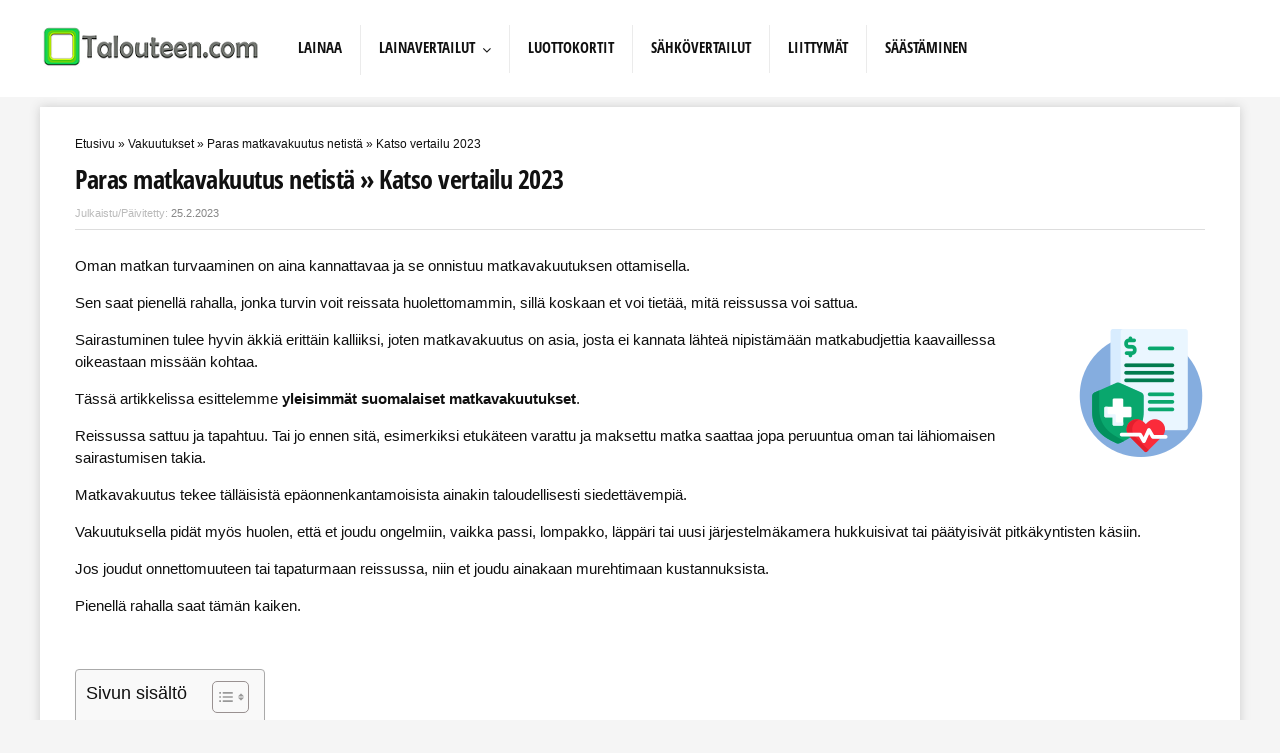

--- FILE ---
content_type: text/html; charset=UTF-8
request_url: https://www.talouteen.com/loyda-edullisin-matkavakuutus/
body_size: 44717
content:
<!DOCTYPE html>
<!--[if IE 8]>    <html class="ie8" lang="fi"> <![endif]-->
<!--[if IE 9]>    <html class="ie9" lang="fi"> <![endif]-->
<!--[if (gt IE 9)|!(IE)] lang="fi"><![endif]-->
<html lang="fi">
<head><meta charset="utf-8" /><script>if(navigator.userAgent.match(/MSIE|Internet Explorer/i)||navigator.userAgent.match(/Trident\/7\..*?rv:11/i)){var href=document.location.href;if(!href.match(/[?&]nowprocket/)){if(href.indexOf("?")==-1){if(href.indexOf("#")==-1){document.location.href=href+"?nowprocket=1"}else{document.location.href=href.replace("#","?nowprocket=1#")}}else{if(href.indexOf("#")==-1){document.location.href=href+"&nowprocket=1"}else{document.location.href=href.replace("#","&nowprocket=1#")}}}}</script><script>(()=>{class RocketLazyLoadScripts{constructor(){this.v="2.0.4",this.userEvents=["keydown","keyup","mousedown","mouseup","mousemove","mouseover","mouseout","touchmove","touchstart","touchend","touchcancel","wheel","click","dblclick","input"],this.attributeEvents=["onblur","onclick","oncontextmenu","ondblclick","onfocus","onmousedown","onmouseenter","onmouseleave","onmousemove","onmouseout","onmouseover","onmouseup","onmousewheel","onscroll","onsubmit"]}async t(){this.i(),this.o(),/iP(ad|hone)/.test(navigator.userAgent)&&this.h(),this.u(),this.l(this),this.m(),this.k(this),this.p(this),this._(),await Promise.all([this.R(),this.L()]),this.lastBreath=Date.now(),this.S(this),this.P(),this.D(),this.O(),this.M(),await this.C(this.delayedScripts.normal),await this.C(this.delayedScripts.defer),await this.C(this.delayedScripts.async),await this.T(),await this.F(),await this.j(),await this.A(),window.dispatchEvent(new Event("rocket-allScriptsLoaded")),this.everythingLoaded=!0,this.lastTouchEnd&&await new Promise(t=>setTimeout(t,500-Date.now()+this.lastTouchEnd)),this.I(),this.H(),this.U(),this.W()}i(){this.CSPIssue=sessionStorage.getItem("rocketCSPIssue"),document.addEventListener("securitypolicyviolation",t=>{this.CSPIssue||"script-src-elem"!==t.violatedDirective||"data"!==t.blockedURI||(this.CSPIssue=!0,sessionStorage.setItem("rocketCSPIssue",!0))},{isRocket:!0})}o(){window.addEventListener("pageshow",t=>{this.persisted=t.persisted,this.realWindowLoadedFired=!0},{isRocket:!0}),window.addEventListener("pagehide",()=>{this.onFirstUserAction=null},{isRocket:!0})}h(){let t;function e(e){t=e}window.addEventListener("touchstart",e,{isRocket:!0}),window.addEventListener("touchend",function i(o){o.changedTouches[0]&&t.changedTouches[0]&&Math.abs(o.changedTouches[0].pageX-t.changedTouches[0].pageX)<10&&Math.abs(o.changedTouches[0].pageY-t.changedTouches[0].pageY)<10&&o.timeStamp-t.timeStamp<200&&(window.removeEventListener("touchstart",e,{isRocket:!0}),window.removeEventListener("touchend",i,{isRocket:!0}),"INPUT"===o.target.tagName&&"text"===o.target.type||(o.target.dispatchEvent(new TouchEvent("touchend",{target:o.target,bubbles:!0})),o.target.dispatchEvent(new MouseEvent("mouseover",{target:o.target,bubbles:!0})),o.target.dispatchEvent(new PointerEvent("click",{target:o.target,bubbles:!0,cancelable:!0,detail:1,clientX:o.changedTouches[0].clientX,clientY:o.changedTouches[0].clientY})),event.preventDefault()))},{isRocket:!0})}q(t){this.userActionTriggered||("mousemove"!==t.type||this.firstMousemoveIgnored?"keyup"===t.type||"mouseover"===t.type||"mouseout"===t.type||(this.userActionTriggered=!0,this.onFirstUserAction&&this.onFirstUserAction()):this.firstMousemoveIgnored=!0),"click"===t.type&&t.preventDefault(),t.stopPropagation(),t.stopImmediatePropagation(),"touchstart"===this.lastEvent&&"touchend"===t.type&&(this.lastTouchEnd=Date.now()),"click"===t.type&&(this.lastTouchEnd=0),this.lastEvent=t.type,t.composedPath&&t.composedPath()[0].getRootNode()instanceof ShadowRoot&&(t.rocketTarget=t.composedPath()[0]),this.savedUserEvents.push(t)}u(){this.savedUserEvents=[],this.userEventHandler=this.q.bind(this),this.userEvents.forEach(t=>window.addEventListener(t,this.userEventHandler,{passive:!1,isRocket:!0})),document.addEventListener("visibilitychange",this.userEventHandler,{isRocket:!0})}U(){this.userEvents.forEach(t=>window.removeEventListener(t,this.userEventHandler,{passive:!1,isRocket:!0})),document.removeEventListener("visibilitychange",this.userEventHandler,{isRocket:!0}),this.savedUserEvents.forEach(t=>{(t.rocketTarget||t.target).dispatchEvent(new window[t.constructor.name](t.type,t))})}m(){const t="return false",e=Array.from(this.attributeEvents,t=>"data-rocket-"+t),i="["+this.attributeEvents.join("],[")+"]",o="[data-rocket-"+this.attributeEvents.join("],[data-rocket-")+"]",s=(e,i,o)=>{o&&o!==t&&(e.setAttribute("data-rocket-"+i,o),e["rocket"+i]=new Function("event",o),e.setAttribute(i,t))};new MutationObserver(t=>{for(const n of t)"attributes"===n.type&&(n.attributeName.startsWith("data-rocket-")||this.everythingLoaded?n.attributeName.startsWith("data-rocket-")&&this.everythingLoaded&&this.N(n.target,n.attributeName.substring(12)):s(n.target,n.attributeName,n.target.getAttribute(n.attributeName))),"childList"===n.type&&n.addedNodes.forEach(t=>{if(t.nodeType===Node.ELEMENT_NODE)if(this.everythingLoaded)for(const i of[t,...t.querySelectorAll(o)])for(const t of i.getAttributeNames())e.includes(t)&&this.N(i,t.substring(12));else for(const e of[t,...t.querySelectorAll(i)])for(const t of e.getAttributeNames())this.attributeEvents.includes(t)&&s(e,t,e.getAttribute(t))})}).observe(document,{subtree:!0,childList:!0,attributeFilter:[...this.attributeEvents,...e]})}I(){this.attributeEvents.forEach(t=>{document.querySelectorAll("[data-rocket-"+t+"]").forEach(e=>{this.N(e,t)})})}N(t,e){const i=t.getAttribute("data-rocket-"+e);i&&(t.setAttribute(e,i),t.removeAttribute("data-rocket-"+e))}k(t){Object.defineProperty(HTMLElement.prototype,"onclick",{get(){return this.rocketonclick||null},set(e){this.rocketonclick=e,this.setAttribute(t.everythingLoaded?"onclick":"data-rocket-onclick","this.rocketonclick(event)")}})}S(t){function e(e,i){let o=e[i];e[i]=null,Object.defineProperty(e,i,{get:()=>o,set(s){t.everythingLoaded?o=s:e["rocket"+i]=o=s}})}e(document,"onreadystatechange"),e(window,"onload"),e(window,"onpageshow");try{Object.defineProperty(document,"readyState",{get:()=>t.rocketReadyState,set(e){t.rocketReadyState=e},configurable:!0}),document.readyState="loading"}catch(t){console.log("WPRocket DJE readyState conflict, bypassing")}}l(t){this.originalAddEventListener=EventTarget.prototype.addEventListener,this.originalRemoveEventListener=EventTarget.prototype.removeEventListener,this.savedEventListeners=[],EventTarget.prototype.addEventListener=function(e,i,o){o&&o.isRocket||!t.B(e,this)&&!t.userEvents.includes(e)||t.B(e,this)&&!t.userActionTriggered||e.startsWith("rocket-")||t.everythingLoaded?t.originalAddEventListener.call(this,e,i,o):(t.savedEventListeners.push({target:this,remove:!1,type:e,func:i,options:o}),"mouseenter"!==e&&"mouseleave"!==e||t.originalAddEventListener.call(this,e,t.savedUserEvents.push,o))},EventTarget.prototype.removeEventListener=function(e,i,o){o&&o.isRocket||!t.B(e,this)&&!t.userEvents.includes(e)||t.B(e,this)&&!t.userActionTriggered||e.startsWith("rocket-")||t.everythingLoaded?t.originalRemoveEventListener.call(this,e,i,o):t.savedEventListeners.push({target:this,remove:!0,type:e,func:i,options:o})}}J(t,e){this.savedEventListeners=this.savedEventListeners.filter(i=>{let o=i.type,s=i.target||window;return e!==o||t!==s||(this.B(o,s)&&(i.type="rocket-"+o),this.$(i),!1)})}H(){EventTarget.prototype.addEventListener=this.originalAddEventListener,EventTarget.prototype.removeEventListener=this.originalRemoveEventListener,this.savedEventListeners.forEach(t=>this.$(t))}$(t){t.remove?this.originalRemoveEventListener.call(t.target,t.type,t.func,t.options):this.originalAddEventListener.call(t.target,t.type,t.func,t.options)}p(t){let e;function i(e){return t.everythingLoaded?e:e.split(" ").map(t=>"load"===t||t.startsWith("load.")?"rocket-jquery-load":t).join(" ")}function o(o){function s(e){const s=o.fn[e];o.fn[e]=o.fn.init.prototype[e]=function(){return this[0]===window&&t.userActionTriggered&&("string"==typeof arguments[0]||arguments[0]instanceof String?arguments[0]=i(arguments[0]):"object"==typeof arguments[0]&&Object.keys(arguments[0]).forEach(t=>{const e=arguments[0][t];delete arguments[0][t],arguments[0][i(t)]=e})),s.apply(this,arguments),this}}if(o&&o.fn&&!t.allJQueries.includes(o)){const e={DOMContentLoaded:[],"rocket-DOMContentLoaded":[]};for(const t in e)document.addEventListener(t,()=>{e[t].forEach(t=>t())},{isRocket:!0});o.fn.ready=o.fn.init.prototype.ready=function(i){function s(){parseInt(o.fn.jquery)>2?setTimeout(()=>i.bind(document)(o)):i.bind(document)(o)}return"function"==typeof i&&(t.realDomReadyFired?!t.userActionTriggered||t.fauxDomReadyFired?s():e["rocket-DOMContentLoaded"].push(s):e.DOMContentLoaded.push(s)),o([])},s("on"),s("one"),s("off"),t.allJQueries.push(o)}e=o}t.allJQueries=[],o(window.jQuery),Object.defineProperty(window,"jQuery",{get:()=>e,set(t){o(t)}})}P(){const t=new Map;document.write=document.writeln=function(e){const i=document.currentScript,o=document.createRange(),s=i.parentElement;let n=t.get(i);void 0===n&&(n=i.nextSibling,t.set(i,n));const c=document.createDocumentFragment();o.setStart(c,0),c.appendChild(o.createContextualFragment(e)),s.insertBefore(c,n)}}async R(){return new Promise(t=>{this.userActionTriggered?t():this.onFirstUserAction=t})}async L(){return new Promise(t=>{document.addEventListener("DOMContentLoaded",()=>{this.realDomReadyFired=!0,t()},{isRocket:!0})})}async j(){return this.realWindowLoadedFired?Promise.resolve():new Promise(t=>{window.addEventListener("load",t,{isRocket:!0})})}M(){this.pendingScripts=[];this.scriptsMutationObserver=new MutationObserver(t=>{for(const e of t)e.addedNodes.forEach(t=>{"SCRIPT"!==t.tagName||t.noModule||t.isWPRocket||this.pendingScripts.push({script:t,promise:new Promise(e=>{const i=()=>{const i=this.pendingScripts.findIndex(e=>e.script===t);i>=0&&this.pendingScripts.splice(i,1),e()};t.addEventListener("load",i,{isRocket:!0}),t.addEventListener("error",i,{isRocket:!0}),setTimeout(i,1e3)})})})}),this.scriptsMutationObserver.observe(document,{childList:!0,subtree:!0})}async F(){await this.X(),this.pendingScripts.length?(await this.pendingScripts[0].promise,await this.F()):this.scriptsMutationObserver.disconnect()}D(){this.delayedScripts={normal:[],async:[],defer:[]},document.querySelectorAll("script[type$=rocketlazyloadscript]").forEach(t=>{t.hasAttribute("data-rocket-src")?t.hasAttribute("async")&&!1!==t.async?this.delayedScripts.async.push(t):t.hasAttribute("defer")&&!1!==t.defer||"module"===t.getAttribute("data-rocket-type")?this.delayedScripts.defer.push(t):this.delayedScripts.normal.push(t):this.delayedScripts.normal.push(t)})}async _(){await this.L();let t=[];document.querySelectorAll("script[type$=rocketlazyloadscript][data-rocket-src]").forEach(e=>{let i=e.getAttribute("data-rocket-src");if(i&&!i.startsWith("data:")){i.startsWith("//")&&(i=location.protocol+i);try{const o=new URL(i).origin;o!==location.origin&&t.push({src:o,crossOrigin:e.crossOrigin||"module"===e.getAttribute("data-rocket-type")})}catch(t){}}}),t=[...new Map(t.map(t=>[JSON.stringify(t),t])).values()],this.Y(t,"preconnect")}async G(t){if(await this.K(),!0!==t.noModule||!("noModule"in HTMLScriptElement.prototype))return new Promise(e=>{let i;function o(){(i||t).setAttribute("data-rocket-status","executed"),e()}try{if(navigator.userAgent.includes("Firefox/")||""===navigator.vendor||this.CSPIssue)i=document.createElement("script"),[...t.attributes].forEach(t=>{let e=t.nodeName;"type"!==e&&("data-rocket-type"===e&&(e="type"),"data-rocket-src"===e&&(e="src"),i.setAttribute(e,t.nodeValue))}),t.text&&(i.text=t.text),t.nonce&&(i.nonce=t.nonce),i.hasAttribute("src")?(i.addEventListener("load",o,{isRocket:!0}),i.addEventListener("error",()=>{i.setAttribute("data-rocket-status","failed-network"),e()},{isRocket:!0}),setTimeout(()=>{i.isConnected||e()},1)):(i.text=t.text,o()),i.isWPRocket=!0,t.parentNode.replaceChild(i,t);else{const i=t.getAttribute("data-rocket-type"),s=t.getAttribute("data-rocket-src");i?(t.type=i,t.removeAttribute("data-rocket-type")):t.removeAttribute("type"),t.addEventListener("load",o,{isRocket:!0}),t.addEventListener("error",i=>{this.CSPIssue&&i.target.src.startsWith("data:")?(console.log("WPRocket: CSP fallback activated"),t.removeAttribute("src"),this.G(t).then(e)):(t.setAttribute("data-rocket-status","failed-network"),e())},{isRocket:!0}),s?(t.fetchPriority="high",t.removeAttribute("data-rocket-src"),t.src=s):t.src="data:text/javascript;base64,"+window.btoa(unescape(encodeURIComponent(t.text)))}}catch(i){t.setAttribute("data-rocket-status","failed-transform"),e()}});t.setAttribute("data-rocket-status","skipped")}async C(t){const e=t.shift();return e?(e.isConnected&&await this.G(e),this.C(t)):Promise.resolve()}O(){this.Y([...this.delayedScripts.normal,...this.delayedScripts.defer,...this.delayedScripts.async],"preload")}Y(t,e){this.trash=this.trash||[];let i=!0;var o=document.createDocumentFragment();t.forEach(t=>{const s=t.getAttribute&&t.getAttribute("data-rocket-src")||t.src;if(s&&!s.startsWith("data:")){const n=document.createElement("link");n.href=s,n.rel=e,"preconnect"!==e&&(n.as="script",n.fetchPriority=i?"high":"low"),t.getAttribute&&"module"===t.getAttribute("data-rocket-type")&&(n.crossOrigin=!0),t.crossOrigin&&(n.crossOrigin=t.crossOrigin),t.integrity&&(n.integrity=t.integrity),t.nonce&&(n.nonce=t.nonce),o.appendChild(n),this.trash.push(n),i=!1}}),document.head.appendChild(o)}W(){this.trash.forEach(t=>t.remove())}async T(){try{document.readyState="interactive"}catch(t){}this.fauxDomReadyFired=!0;try{await this.K(),this.J(document,"readystatechange"),document.dispatchEvent(new Event("rocket-readystatechange")),await this.K(),document.rocketonreadystatechange&&document.rocketonreadystatechange(),await this.K(),this.J(document,"DOMContentLoaded"),document.dispatchEvent(new Event("rocket-DOMContentLoaded")),await this.K(),this.J(window,"DOMContentLoaded"),window.dispatchEvent(new Event("rocket-DOMContentLoaded"))}catch(t){console.error(t)}}async A(){try{document.readyState="complete"}catch(t){}try{await this.K(),this.J(document,"readystatechange"),document.dispatchEvent(new Event("rocket-readystatechange")),await this.K(),document.rocketonreadystatechange&&document.rocketonreadystatechange(),await this.K(),this.J(window,"load"),window.dispatchEvent(new Event("rocket-load")),await this.K(),window.rocketonload&&window.rocketonload(),await this.K(),this.allJQueries.forEach(t=>t(window).trigger("rocket-jquery-load")),await this.K(),this.J(window,"pageshow");const t=new Event("rocket-pageshow");t.persisted=this.persisted,window.dispatchEvent(t),await this.K(),window.rocketonpageshow&&window.rocketonpageshow({persisted:this.persisted})}catch(t){console.error(t)}}async K(){Date.now()-this.lastBreath>45&&(await this.X(),this.lastBreath=Date.now())}async X(){return document.hidden?new Promise(t=>setTimeout(t)):new Promise(t=>requestAnimationFrame(t))}B(t,e){return e===document&&"readystatechange"===t||(e===document&&"DOMContentLoaded"===t||(e===window&&"DOMContentLoaded"===t||(e===window&&"load"===t||e===window&&"pageshow"===t)))}static run(){(new RocketLazyLoadScripts).t()}}RocketLazyLoadScripts.run()})();</script>
<!-- Google tag (gtag.js) -->
<script type="text/plain" data-service="google-analytics" data-category="statistics" async data-cmplz-src="https://www.googletagmanager.com/gtag/js?id=G-GNYKDNS85R"></script>
<script type="rocketlazyloadscript">
  window.dataLayer = window.dataLayer || [];
  function gtag(){dataLayer.push(arguments);}
  gtag('js', new Date());

  gtag('config', 'G-GNYKDNS85R');
</script>

<meta name="viewport" content="width=device-width" />
<!-- feeds & pingback -->
<link rel="profile" href="http://gmpg.org/xfn/11" />
<link rel="pingback" href="https://www.talouteen.com/xmlrpc.php" />
<!--[if lt IE 9]><script src="https://www.talouteen.com/wp-content/themes/rehub/js/html5shiv.js"></script><![endif]-->	
<meta name='robots' content='index, follow, max-image-preview:large, max-snippet:-1, max-video-preview:-1' />
	<style></style>
	
	<!-- This site is optimized with the Yoast SEO plugin v26.1.1 - https://yoast.com/wordpress/plugins/seo/ -->
	<title>Halvin Matkavakuutus: Kokemuksia [2023] » Paras vakuutus</title>
<link crossorigin data-rocket-preconnect href="https://fonts.gstatic.com" rel="preconnect">
<link crossorigin data-rocket-preload as="font" href="https://www.talouteen.com/wp-content/themes/rehub/vafpress-framework/public/css/fonts/fontawesome-webfont.woff2?v=4.5.0" rel="preload">
<link crossorigin data-rocket-preload as="font" href="https://fonts.gstatic.com/s/opensanscondensed/v23/z7NFdQDnbTkabZAIOl9il_O6KJj73e7Ff0GmDuXMRw.woff2" rel="preload">
<style id="wpr-usedcss">img:is([sizes=auto i],[sizes^="auto," i]){contain-intrinsic-size:3000px 1500px}.sc_card{box-shadow:0 2px 2px 0 rgba(0,0,0,.16),0 0 0 1px rgba(0,0,0,.08);border-radius:4px;background:#fff;margin:2em auto;width:100%;overflow:hidden;padding:1em;box-sizing:border-box}.sc_card h1,.sc_card h2,.sc_card h3{font-size:1em;line-height:1.2em;margin:0 0 1em;font-weight:700}.sc_card p{font-size:1em}.sc_card p:last-child{margin-bottom:0}.sc_card p:empty{display:none;margin-bottom:0}.sc_card img{margin-bottom:1em}@media (max-width:468px){.sc_card p{padding:0 1em 1em}}.sc_fs_faq summary:focus{outline:0}.sc_fs_faq summary *{margin:0;display:inline;padding:0}.sc_fs_faq summary+div{overflow:hidden}.sc_fs_faq summary+div img{margin-top:0}.sc_fs_card__animate{padding:0}.sc_fs_card__animate .sc_fs_faq__content{padding:0 1em 1em}.sc_fs_card__animate .sc_fs_faq__content>:first-child{margin-top:0}.sc_fs_card__animate summary{display:block;cursor:pointer;position:relative;padding:1em 1em 1em 2em}.sc_fs_card__animate summary:before{content:"";position:absolute;top:1.5em;left:1em;transform:rotate(0);transform-origin:0.2rem 50%;transition:.25s transform ease;border:.4rem solid transparent;border-left-color:inherit}.sc_fs_card__animate[open]>summary:before{transform:rotate(90deg)}.sc_card .has-wpsc-lightbox{cursor:zoom-in}body.hidden-scroll{overflow:hidden}.sl-overlay{position:fixed;left:0;right:0;top:0;bottom:0;background:#fff;display:none;z-index:1035}.sl-wrapper{z-index:1040;width:100%;height:100%;left:0;top:0;position:fixed}.sl-wrapper *{box-sizing:border-box}.sl-wrapper button{border:0;background:0 0;font-size:28px;padding:0;cursor:pointer}.sl-wrapper button:hover{opacity:.7}.sl-wrapper .sl-close{display:none;position:fixed;right:30px;top:30px;z-index:10060;margin-top:-14px;margin-right:-14px;height:44px;width:44px;line-height:44px;font-family:Arial,Baskerville,monospace;color:#000;font-size:3rem}.sl-wrapper .sl-counter{display:none;position:fixed;top:30px;left:30px;z-index:10060;color:#000;font-size:1rem}.sl-wrapper .sl-download{display:none;position:fixed;bottom:5px;width:100%;text-align:center;z-index:10060;color:#fff;font-size:1rem}.sl-wrapper .sl-download a{color:#fff}.sl-wrapper .sl-navigation{width:100%;display:none}.sl-wrapper .sl-navigation button{position:fixed;top:50%;margin-top:-22px;height:44px;width:22px;line-height:44px;text-align:center;display:block;z-index:10060;font-family:Arial,Baskerville,monospace;color:#000}.sl-wrapper .sl-navigation button.sl-next{right:5px;font-size:2rem}.sl-wrapper .sl-navigation button.sl-prev{left:5px;font-size:2rem}@media (min-width:35.5em){.sl-wrapper .sl-navigation button{width:44px}.sl-wrapper .sl-navigation button.sl-next{right:10px;font-size:3rem}.sl-wrapper .sl-navigation button.sl-prev{left:10px;font-size:3rem}.sl-wrapper .sl-image img{border:0}}@media (min-width:50em){.sl-wrapper .sl-navigation button{width:44px}.sl-wrapper .sl-navigation button.sl-next{right:20px;font-size:3rem}.sl-wrapper .sl-navigation button.sl-prev{left:20px;font-size:3rem}.sl-wrapper .sl-image img{border:0}}.sl-wrapper.sl-dir-rtl .sl-navigation{direction:ltr}.sl-wrapper .sl-image{position:fixed;-ms-touch-action:none;touch-action:none;z-index:10000}.sl-wrapper .sl-image img{margin:0;padding:0;display:block;border:0;width:100%;height:auto}.sl-wrapper .sl-image iframe{background:#000;border:0}@media (min-width:35.5em){.sl-wrapper .sl-image iframe{border:0}}@media (min-width:50em){.sl-wrapper .sl-image iframe{border:0}}.sl-wrapper .sl-image .sl-caption{display:none;padding:10px;color:#fff;background:rgba(0,0,0,.8);font-size:1rem;position:absolute;bottom:0;left:0;right:0}.sl-spinner{display:none;border:5px solid #333;border-radius:40px;height:40px;left:50%;margin:-20px 0 0 -20px;opacity:0;position:fixed;top:50%;width:40px;z-index:1007;-webkit-animation:1s ease-out infinite pulsate;-moz-animation:1s ease-out infinite pulsate;-ms-animation:pulsate 1s ease-out infinite;-o-animation:1s ease-out infinite pulsate;animation:1s ease-out infinite pulsate}.sl-scrollbar-measure{position:absolute;top:-9999px;width:50px;height:50px;overflow:scroll}.sl-transition{transition:-moz-transform ease .2s;transition:-ms-transform ease .2s;transition:-o-transform ease .2s;transition:-webkit-transform ease .2s;transition:transform ease .2s}@-webkit-keyframes pulsate{0%{transform:scale(.1);opacity:0}50%{opacity:1}100%{transform:scale(1.2);opacity:0}}@keyframes pulsate{0%{transform:scale(.1);opacity:0}50%{opacity:1}100%{transform:scale(1.2);opacity:0}}@-moz-keyframes pulsate{0%{transform:scale(.1);opacity:0}50%{opacity:1}100%{transform:scale(1.2);opacity:0}}@-o-keyframes pulsate{0%{transform:scale(.1);opacity:0}50%{opacity:1}100%{transform:scale(1.2);opacity:0}}@-ms-keyframes pulsate{0%{transform:scale(.1);opacity:0}50%{opacity:1}100%{transform:scale(1.2);opacity:0}}img.emoji{display:inline!important;border:none!important;box-shadow:none!important;height:1em!important;width:1em!important;margin:0 .07em!important;vertical-align:-.1em!important;background:0 0!important;padding:0!important}:where(.wp-block-button__link){border-radius:9999px;box-shadow:none;padding:calc(.667em + 2px) calc(1.333em + 2px);text-decoration:none}:root :where(.wp-block-button .wp-block-button__link.is-style-outline),:root :where(.wp-block-button.is-style-outline>.wp-block-button__link){border:2px solid;padding:.667em 1.333em}:root :where(.wp-block-button .wp-block-button__link.is-style-outline:not(.has-text-color)),:root :where(.wp-block-button.is-style-outline>.wp-block-button__link:not(.has-text-color)){color:currentColor}:root :where(.wp-block-button .wp-block-button__link.is-style-outline:not(.has-background)),:root :where(.wp-block-button.is-style-outline>.wp-block-button__link:not(.has-background)){background-color:initial;background-image:none}:where(.wp-block-calendar table:not(.has-background) th){background:#ddd}:where(.wp-block-columns){margin-bottom:1.75em}:where(.wp-block-columns.has-background){padding:1.25em 2.375em}:where(.wp-block-post-comments input[type=submit]){border:none}:where(.wp-block-cover-image:not(.has-text-color)),:where(.wp-block-cover:not(.has-text-color)){color:#fff}:where(.wp-block-cover-image.is-light:not(.has-text-color)),:where(.wp-block-cover.is-light:not(.has-text-color)){color:#000}:root :where(.wp-block-cover h1:not(.has-text-color)),:root :where(.wp-block-cover h2:not(.has-text-color)),:root :where(.wp-block-cover h3:not(.has-text-color)),:root :where(.wp-block-cover h4:not(.has-text-color)),:root :where(.wp-block-cover h5:not(.has-text-color)),:root :where(.wp-block-cover h6:not(.has-text-color)),:root :where(.wp-block-cover p:not(.has-text-color)){color:inherit}:where(.wp-block-file){margin-bottom:1.5em}:where(.wp-block-file__button){border-radius:2em;display:inline-block;padding:.5em 1em}:where(.wp-block-file__button):is(a):active,:where(.wp-block-file__button):is(a):focus,:where(.wp-block-file__button):is(a):hover,:where(.wp-block-file__button):is(a):visited{box-shadow:none;color:#fff;opacity:.85;text-decoration:none}:where(.wp-block-group.wp-block-group-is-layout-constrained){position:relative}:root :where(.wp-block-image.is-style-rounded img,.wp-block-image .is-style-rounded img){border-radius:9999px}:where(.wp-block-latest-comments:not([style*=line-height] .wp-block-latest-comments__comment)){line-height:1.1}:where(.wp-block-latest-comments:not([style*=line-height] .wp-block-latest-comments__comment-excerpt p)){line-height:1.8}:root :where(.wp-block-latest-posts.is-grid){padding:0}:root :where(.wp-block-latest-posts.wp-block-latest-posts__list){padding-left:0}ol,ul{box-sizing:border-box}:root :where(.wp-block-list.has-background){padding:1.25em 2.375em}:where(.wp-block-navigation.has-background .wp-block-navigation-item a:not(.wp-element-button)),:where(.wp-block-navigation.has-background .wp-block-navigation-submenu a:not(.wp-element-button)){padding:.5em 1em}:where(.wp-block-navigation .wp-block-navigation__submenu-container .wp-block-navigation-item a:not(.wp-element-button)),:where(.wp-block-navigation .wp-block-navigation__submenu-container .wp-block-navigation-submenu a:not(.wp-element-button)),:where(.wp-block-navigation .wp-block-navigation__submenu-container .wp-block-navigation-submenu button.wp-block-navigation-item__content),:where(.wp-block-navigation .wp-block-navigation__submenu-container .wp-block-pages-list__item button.wp-block-navigation-item__content){padding:.5em 1em}:root :where(p.has-background){padding:1.25em 2.375em}:where(p.has-text-color:not(.has-link-color)) a{color:inherit}:where(.wp-block-post-comments-form) input:not([type=submit]),:where(.wp-block-post-comments-form) textarea{border:1px solid #949494;font-family:inherit;font-size:1em}:where(.wp-block-post-comments-form) input:where(:not([type=submit]):not([type=checkbox])),:where(.wp-block-post-comments-form) textarea{padding:calc(.667em + 2px)}:where(.wp-block-post-excerpt){box-sizing:border-box;margin-bottom:var(--wp--style--block-gap);margin-top:var(--wp--style--block-gap)}:where(.wp-block-preformatted.has-background){padding:1.25em 2.375em}:where(.wp-block-search__button){border:1px solid #ccc;padding:6px 10px}:where(.wp-block-search__input){font-family:inherit;font-size:inherit;font-style:inherit;font-weight:inherit;letter-spacing:inherit;line-height:inherit;text-transform:inherit}:where(.wp-block-search__button-inside .wp-block-search__inside-wrapper){border:1px solid #949494;box-sizing:border-box;padding:4px}:where(.wp-block-search__button-inside .wp-block-search__inside-wrapper) .wp-block-search__input{border:none;border-radius:0;padding:0 4px}:where(.wp-block-search__button-inside .wp-block-search__inside-wrapper) .wp-block-search__input:focus{outline:0}:where(.wp-block-search__button-inside .wp-block-search__inside-wrapper) :where(.wp-block-search__button){padding:4px 8px}:root :where(.wp-block-separator.is-style-dots){height:auto;line-height:1;text-align:center}:root :where(.wp-block-separator.is-style-dots):before{color:currentColor;content:"···";font-family:serif;font-size:1.5em;letter-spacing:2em;padding-left:2em}:root :where(.wp-block-site-logo.is-style-rounded){border-radius:9999px}:where(.wp-block-social-links:not(.is-style-logos-only)) .wp-social-link{background-color:#f0f0f0;color:#444}:where(.wp-block-social-links:not(.is-style-logos-only)) .wp-social-link-amazon{background-color:#f90;color:#fff}:where(.wp-block-social-links:not(.is-style-logos-only)) .wp-social-link-bandcamp{background-color:#1ea0c3;color:#fff}:where(.wp-block-social-links:not(.is-style-logos-only)) .wp-social-link-behance{background-color:#0757fe;color:#fff}:where(.wp-block-social-links:not(.is-style-logos-only)) .wp-social-link-bluesky{background-color:#0a7aff;color:#fff}:where(.wp-block-social-links:not(.is-style-logos-only)) .wp-social-link-codepen{background-color:#1e1f26;color:#fff}:where(.wp-block-social-links:not(.is-style-logos-only)) .wp-social-link-deviantart{background-color:#02e49b;color:#fff}:where(.wp-block-social-links:not(.is-style-logos-only)) .wp-social-link-discord{background-color:#5865f2;color:#fff}:where(.wp-block-social-links:not(.is-style-logos-only)) .wp-social-link-dribbble{background-color:#e94c89;color:#fff}:where(.wp-block-social-links:not(.is-style-logos-only)) .wp-social-link-dropbox{background-color:#4280ff;color:#fff}:where(.wp-block-social-links:not(.is-style-logos-only)) .wp-social-link-etsy{background-color:#f45800;color:#fff}:where(.wp-block-social-links:not(.is-style-logos-only)) .wp-social-link-facebook{background-color:#0866ff;color:#fff}:where(.wp-block-social-links:not(.is-style-logos-only)) .wp-social-link-fivehundredpx{background-color:#000;color:#fff}:where(.wp-block-social-links:not(.is-style-logos-only)) .wp-social-link-flickr{background-color:#0461dd;color:#fff}:where(.wp-block-social-links:not(.is-style-logos-only)) .wp-social-link-foursquare{background-color:#e65678;color:#fff}:where(.wp-block-social-links:not(.is-style-logos-only)) .wp-social-link-github{background-color:#24292d;color:#fff}:where(.wp-block-social-links:not(.is-style-logos-only)) .wp-social-link-goodreads{background-color:#eceadd;color:#382110}:where(.wp-block-social-links:not(.is-style-logos-only)) .wp-social-link-google{background-color:#ea4434;color:#fff}:where(.wp-block-social-links:not(.is-style-logos-only)) .wp-social-link-gravatar{background-color:#1d4fc4;color:#fff}:where(.wp-block-social-links:not(.is-style-logos-only)) .wp-social-link-instagram{background-color:#f00075;color:#fff}:where(.wp-block-social-links:not(.is-style-logos-only)) .wp-social-link-lastfm{background-color:#e21b24;color:#fff}:where(.wp-block-social-links:not(.is-style-logos-only)) .wp-social-link-linkedin{background-color:#0d66c2;color:#fff}:where(.wp-block-social-links:not(.is-style-logos-only)) .wp-social-link-mastodon{background-color:#3288d4;color:#fff}:where(.wp-block-social-links:not(.is-style-logos-only)) .wp-social-link-medium{background-color:#000;color:#fff}:where(.wp-block-social-links:not(.is-style-logos-only)) .wp-social-link-meetup{background-color:#f6405f;color:#fff}:where(.wp-block-social-links:not(.is-style-logos-only)) .wp-social-link-patreon{background-color:#000;color:#fff}:where(.wp-block-social-links:not(.is-style-logos-only)) .wp-social-link-pinterest{background-color:#e60122;color:#fff}:where(.wp-block-social-links:not(.is-style-logos-only)) .wp-social-link-pocket{background-color:#ef4155;color:#fff}:where(.wp-block-social-links:not(.is-style-logos-only)) .wp-social-link-reddit{background-color:#ff4500;color:#fff}:where(.wp-block-social-links:not(.is-style-logos-only)) .wp-social-link-skype{background-color:#0478d7;color:#fff}:where(.wp-block-social-links:not(.is-style-logos-only)) .wp-social-link-snapchat{background-color:#fefc00;color:#fff;stroke:#000}:where(.wp-block-social-links:not(.is-style-logos-only)) .wp-social-link-soundcloud{background-color:#ff5600;color:#fff}:where(.wp-block-social-links:not(.is-style-logos-only)) .wp-social-link-spotify{background-color:#1bd760;color:#fff}:where(.wp-block-social-links:not(.is-style-logos-only)) .wp-social-link-telegram{background-color:#2aabee;color:#fff}:where(.wp-block-social-links:not(.is-style-logos-only)) .wp-social-link-threads{background-color:#000;color:#fff}:where(.wp-block-social-links:not(.is-style-logos-only)) .wp-social-link-tiktok{background-color:#000;color:#fff}:where(.wp-block-social-links:not(.is-style-logos-only)) .wp-social-link-tumblr{background-color:#011835;color:#fff}:where(.wp-block-social-links:not(.is-style-logos-only)) .wp-social-link-twitch{background-color:#6440a4;color:#fff}:where(.wp-block-social-links:not(.is-style-logos-only)) .wp-social-link-twitter{background-color:#1da1f2;color:#fff}:where(.wp-block-social-links:not(.is-style-logos-only)) .wp-social-link-vimeo{background-color:#1eb7ea;color:#fff}:where(.wp-block-social-links:not(.is-style-logos-only)) .wp-social-link-vk{background-color:#4680c2;color:#fff}:where(.wp-block-social-links:not(.is-style-logos-only)) .wp-social-link-wordpress{background-color:#3499cd;color:#fff}:where(.wp-block-social-links:not(.is-style-logos-only)) .wp-social-link-whatsapp{background-color:#25d366;color:#fff}:where(.wp-block-social-links:not(.is-style-logos-only)) .wp-social-link-x{background-color:#000;color:#fff}:where(.wp-block-social-links:not(.is-style-logos-only)) .wp-social-link-yelp{background-color:#d32422;color:#fff}:where(.wp-block-social-links:not(.is-style-logos-only)) .wp-social-link-youtube{background-color:red;color:#fff}:where(.wp-block-social-links.is-style-logos-only) .wp-social-link{background:0 0}:where(.wp-block-social-links.is-style-logos-only) .wp-social-link svg{height:1.25em;width:1.25em}:where(.wp-block-social-links.is-style-logos-only) .wp-social-link-amazon{color:#f90}:where(.wp-block-social-links.is-style-logos-only) .wp-social-link-bandcamp{color:#1ea0c3}:where(.wp-block-social-links.is-style-logos-only) .wp-social-link-behance{color:#0757fe}:where(.wp-block-social-links.is-style-logos-only) .wp-social-link-bluesky{color:#0a7aff}:where(.wp-block-social-links.is-style-logos-only) .wp-social-link-codepen{color:#1e1f26}:where(.wp-block-social-links.is-style-logos-only) .wp-social-link-deviantart{color:#02e49b}:where(.wp-block-social-links.is-style-logos-only) .wp-social-link-discord{color:#5865f2}:where(.wp-block-social-links.is-style-logos-only) .wp-social-link-dribbble{color:#e94c89}:where(.wp-block-social-links.is-style-logos-only) .wp-social-link-dropbox{color:#4280ff}:where(.wp-block-social-links.is-style-logos-only) .wp-social-link-etsy{color:#f45800}:where(.wp-block-social-links.is-style-logos-only) .wp-social-link-facebook{color:#0866ff}:where(.wp-block-social-links.is-style-logos-only) .wp-social-link-fivehundredpx{color:#000}:where(.wp-block-social-links.is-style-logos-only) .wp-social-link-flickr{color:#0461dd}:where(.wp-block-social-links.is-style-logos-only) .wp-social-link-foursquare{color:#e65678}:where(.wp-block-social-links.is-style-logos-only) .wp-social-link-github{color:#24292d}:where(.wp-block-social-links.is-style-logos-only) .wp-social-link-goodreads{color:#382110}:where(.wp-block-social-links.is-style-logos-only) .wp-social-link-google{color:#ea4434}:where(.wp-block-social-links.is-style-logos-only) .wp-social-link-gravatar{color:#1d4fc4}:where(.wp-block-social-links.is-style-logos-only) .wp-social-link-instagram{color:#f00075}:where(.wp-block-social-links.is-style-logos-only) .wp-social-link-lastfm{color:#e21b24}:where(.wp-block-social-links.is-style-logos-only) .wp-social-link-linkedin{color:#0d66c2}:where(.wp-block-social-links.is-style-logos-only) .wp-social-link-mastodon{color:#3288d4}:where(.wp-block-social-links.is-style-logos-only) .wp-social-link-medium{color:#000}:where(.wp-block-social-links.is-style-logos-only) .wp-social-link-meetup{color:#f6405f}:where(.wp-block-social-links.is-style-logos-only) .wp-social-link-patreon{color:#000}:where(.wp-block-social-links.is-style-logos-only) .wp-social-link-pinterest{color:#e60122}:where(.wp-block-social-links.is-style-logos-only) .wp-social-link-pocket{color:#ef4155}:where(.wp-block-social-links.is-style-logos-only) .wp-social-link-reddit{color:#ff4500}:where(.wp-block-social-links.is-style-logos-only) .wp-social-link-skype{color:#0478d7}:where(.wp-block-social-links.is-style-logos-only) .wp-social-link-snapchat{color:#fff;stroke:#000}:where(.wp-block-social-links.is-style-logos-only) .wp-social-link-soundcloud{color:#ff5600}:where(.wp-block-social-links.is-style-logos-only) .wp-social-link-spotify{color:#1bd760}:where(.wp-block-social-links.is-style-logos-only) .wp-social-link-telegram{color:#2aabee}:where(.wp-block-social-links.is-style-logos-only) .wp-social-link-threads{color:#000}:where(.wp-block-social-links.is-style-logos-only) .wp-social-link-tiktok{color:#000}:where(.wp-block-social-links.is-style-logos-only) .wp-social-link-tumblr{color:#011835}:where(.wp-block-social-links.is-style-logos-only) .wp-social-link-twitch{color:#6440a4}:where(.wp-block-social-links.is-style-logos-only) .wp-social-link-twitter{color:#1da1f2}:where(.wp-block-social-links.is-style-logos-only) .wp-social-link-vimeo{color:#1eb7ea}:where(.wp-block-social-links.is-style-logos-only) .wp-social-link-vk{color:#4680c2}:where(.wp-block-social-links.is-style-logos-only) .wp-social-link-whatsapp{color:#25d366}:where(.wp-block-social-links.is-style-logos-only) .wp-social-link-wordpress{color:#3499cd}:where(.wp-block-social-links.is-style-logos-only) .wp-social-link-x{color:#000}:where(.wp-block-social-links.is-style-logos-only) .wp-social-link-yelp{color:#d32422}:where(.wp-block-social-links.is-style-logos-only) .wp-social-link-youtube{color:red}:root :where(.wp-block-social-links .wp-social-link a){padding:.25em}:root :where(.wp-block-social-links.is-style-logos-only .wp-social-link a){padding:0}:root :where(.wp-block-social-links.is-style-pill-shape .wp-social-link a){padding-left:.6666666667em;padding-right:.6666666667em}:root :where(.wp-block-tag-cloud.is-style-outline){display:flex;flex-wrap:wrap;gap:1ch}:root :where(.wp-block-tag-cloud.is-style-outline a){border:1px solid;font-size:unset!important;margin-right:0;padding:1ch 2ch;text-decoration:none!important}:root :where(.wp-block-table-of-contents){box-sizing:border-box}:where(.wp-block-term-description){box-sizing:border-box;margin-bottom:var(--wp--style--block-gap);margin-top:var(--wp--style--block-gap)}:where(pre.wp-block-verse){font-family:inherit}:root{--wp--preset--font-size--normal:16px;--wp--preset--font-size--huge:42px}.screen-reader-text{border:0;clip-path:inset(50%);height:1px;margin:-1px;overflow:hidden;padding:0;position:absolute;width:1px;word-wrap:normal!important}.screen-reader-text:focus{background-color:#ddd;clip-path:none;color:#444;display:block;font-size:1em;height:auto;left:5px;line-height:normal;padding:15px 23px 14px;text-decoration:none;top:5px;width:auto;z-index:100000}html :where(.has-border-color){border-style:solid}html :where([style*=border-top-color]){border-top-style:solid}html :where([style*=border-right-color]){border-right-style:solid}html :where([style*=border-bottom-color]){border-bottom-style:solid}html :where([style*=border-left-color]){border-left-style:solid}html :where([style*=border-width]){border-style:solid}html :where([style*=border-top-width]){border-top-style:solid}html :where([style*=border-right-width]){border-right-style:solid}html :where([style*=border-bottom-width]){border-bottom-style:solid}html :where([style*=border-left-width]){border-left-style:solid}html :where(img[class*=wp-image-]){height:auto;max-width:100%}:where(figure){margin:0 0 1em}html :where(.is-position-sticky){--wp-admin--admin-bar--position-offset:var(--wp-admin--admin-bar--height,0px)}@media screen and (max-width:600px){html :where(.is-position-sticky){--wp-admin--admin-bar--position-offset:0px}}:root{--wp--preset--aspect-ratio--square:1;--wp--preset--aspect-ratio--4-3:4/3;--wp--preset--aspect-ratio--3-4:3/4;--wp--preset--aspect-ratio--3-2:3/2;--wp--preset--aspect-ratio--2-3:2/3;--wp--preset--aspect-ratio--16-9:16/9;--wp--preset--aspect-ratio--9-16:9/16;--wp--preset--color--black:#000000;--wp--preset--color--cyan-bluish-gray:#abb8c3;--wp--preset--color--white:#ffffff;--wp--preset--color--pale-pink:#f78da7;--wp--preset--color--vivid-red:#cf2e2e;--wp--preset--color--luminous-vivid-orange:#ff6900;--wp--preset--color--luminous-vivid-amber:#fcb900;--wp--preset--color--light-green-cyan:#7bdcb5;--wp--preset--color--vivid-green-cyan:#00d084;--wp--preset--color--pale-cyan-blue:#8ed1fc;--wp--preset--color--vivid-cyan-blue:#0693e3;--wp--preset--color--vivid-purple:#9b51e0;--wp--preset--gradient--vivid-cyan-blue-to-vivid-purple:linear-gradient(135deg,rgba(6, 147, 227, 1) 0%,rgb(155, 81, 224) 100%);--wp--preset--gradient--light-green-cyan-to-vivid-green-cyan:linear-gradient(135deg,rgb(122, 220, 180) 0%,rgb(0, 208, 130) 100%);--wp--preset--gradient--luminous-vivid-amber-to-luminous-vivid-orange:linear-gradient(135deg,rgba(252, 185, 0, 1) 0%,rgba(255, 105, 0, 1) 100%);--wp--preset--gradient--luminous-vivid-orange-to-vivid-red:linear-gradient(135deg,rgba(255, 105, 0, 1) 0%,rgb(207, 46, 46) 100%);--wp--preset--gradient--very-light-gray-to-cyan-bluish-gray:linear-gradient(135deg,rgb(238, 238, 238) 0%,rgb(169, 184, 195) 100%);--wp--preset--gradient--cool-to-warm-spectrum:linear-gradient(135deg,rgb(74, 234, 220) 0%,rgb(151, 120, 209) 20%,rgb(207, 42, 186) 40%,rgb(238, 44, 130) 60%,rgb(251, 105, 98) 80%,rgb(254, 248, 76) 100%);--wp--preset--gradient--blush-light-purple:linear-gradient(135deg,rgb(255, 206, 236) 0%,rgb(152, 150, 240) 100%);--wp--preset--gradient--blush-bordeaux:linear-gradient(135deg,rgb(254, 205, 165) 0%,rgb(254, 45, 45) 50%,rgb(107, 0, 62) 100%);--wp--preset--gradient--luminous-dusk:linear-gradient(135deg,rgb(255, 203, 112) 0%,rgb(199, 81, 192) 50%,rgb(65, 88, 208) 100%);--wp--preset--gradient--pale-ocean:linear-gradient(135deg,rgb(255, 245, 203) 0%,rgb(182, 227, 212) 50%,rgb(51, 167, 181) 100%);--wp--preset--gradient--electric-grass:linear-gradient(135deg,rgb(202, 248, 128) 0%,rgb(113, 206, 126) 100%);--wp--preset--gradient--midnight:linear-gradient(135deg,rgb(2, 3, 129) 0%,rgb(40, 116, 252) 100%);--wp--preset--font-size--small:13px;--wp--preset--font-size--medium:20px;--wp--preset--font-size--large:36px;--wp--preset--font-size--x-large:42px;--wp--preset--spacing--20:0.44rem;--wp--preset--spacing--30:0.67rem;--wp--preset--spacing--40:1rem;--wp--preset--spacing--50:1.5rem;--wp--preset--spacing--60:2.25rem;--wp--preset--spacing--70:3.38rem;--wp--preset--spacing--80:5.06rem;--wp--preset--shadow--natural:6px 6px 9px rgba(0, 0, 0, .2);--wp--preset--shadow--deep:12px 12px 50px rgba(0, 0, 0, .4);--wp--preset--shadow--sharp:6px 6px 0px rgba(0, 0, 0, .2);--wp--preset--shadow--outlined:6px 6px 0px -3px rgba(255, 255, 255, 1),6px 6px rgba(0, 0, 0, 1);--wp--preset--shadow--crisp:6px 6px 0px rgba(0, 0, 0, 1)}:where(.is-layout-flex){gap:.5em}:where(.is-layout-grid){gap:.5em}:where(.wp-block-post-template.is-layout-flex){gap:1.25em}:where(.wp-block-post-template.is-layout-grid){gap:1.25em}:where(.wp-block-columns.is-layout-flex){gap:2em}:where(.wp-block-columns.is-layout-grid){gap:2em}:root :where(.wp-block-pullquote){font-size:1.5em;line-height:1.6}.cmplz-blocked-content-notice{display:none}.cmplz-optin .cmplz-blocked-content-container .cmplz-blocked-content-notice,.cmplz-optin .cmplz-wp-video .cmplz-blocked-content-notice{display:block}.cmplz-blocked-content-container,.cmplz-wp-video{animation-name:cmplz-fadein;animation-duration:.6s;background:#fff;border:0;border-radius:3px;box-shadow:0 0 1px 0 rgba(0,0,0,.5),0 1px 10px 0 rgba(0,0,0,.15);display:flex;justify-content:center;align-items:center;background-repeat:no-repeat!important;background-size:cover!important;height:inherit;position:relative}.cmplz-blocked-content-container iframe,.cmplz-wp-video iframe{visibility:hidden;max-height:100%;border:0!important}.cmplz-blocked-content-container .cmplz-blocked-content-notice,.cmplz-wp-video .cmplz-blocked-content-notice{white-space:normal;text-transform:initial;position:absolute!important;width:100%;top:50%;left:50%;transform:translate(-50%,-50%);max-width:300px;font-size:14px;padding:10px;background-color:rgba(0,0,0,.5);color:#fff;text-align:center;z-index:98;line-height:23px}.cmplz-blocked-content-container .cmplz-blocked-content-notice .cmplz-links,.cmplz-wp-video .cmplz-blocked-content-notice .cmplz-links{display:block;margin-bottom:10px}.cmplz-blocked-content-container .cmplz-blocked-content-notice .cmplz-links a,.cmplz-wp-video .cmplz-blocked-content-notice .cmplz-links a{color:#fff}.cmplz-blocked-content-container div div{display:none}.cmplz-wp-video .cmplz-placeholder-element{width:100%;height:inherit}@keyframes cmplz-fadein{from{opacity:0}to{opacity:1}}#ez-toc-container{background:#f9f9f9;border:1px solid #aaa;border-radius:4px;-webkit-box-shadow:0 1px 1px rgba(0,0,0,.05);box-shadow:0 1px 1px rgba(0,0,0,.05);display:table;margin-bottom:1em;padding:10px 20px 10px 10px;position:relative;width:auto}div.ez-toc-widget-container{padding:0;position:relative}div.ez-toc-widget-container ul{display:block}div.ez-toc-widget-container li{border:none;padding:0}div.ez-toc-widget-container ul.ez-toc-list{padding:10px}#ez-toc-container ul ul{margin-left:1.5em}#ez-toc-container li,#ez-toc-container ul{padding:0}#ez-toc-container li,#ez-toc-container ul,#ez-toc-container ul li,div.ez-toc-widget-container,div.ez-toc-widget-container li{background:0 0;list-style:none;line-height:1.6;margin:0;overflow:hidden;z-index:1}#ez-toc-container .ez-toc-title{text-align:left;line-height:1.45;margin:0;padding:0}.ez-toc-title-container{display:table;width:100%}.ez-toc-title,.ez-toc-title-toggle{display:inline;text-align:left;vertical-align:middle}.ez-toc-btn{display:inline-block;font-weight:400}#ez-toc-container div.ez-toc-title-container+ul.ez-toc-list{margin-top:1em}#ez-toc-container a{color:#444;box-shadow:none;text-decoration:none;text-shadow:none;display:inline-flex;align-items:stretch;flex-wrap:nowrap}#ez-toc-container a:visited{color:#9f9f9f}#ez-toc-container a:hover{text-decoration:underline}#ez-toc-container a.ez-toc-toggle{display:flex;align-items:center}.ez-toc-widget-container ul.ez-toc-list li::before{content:' ';position:absolute;left:0;right:0;height:30px;line-height:30px;z-index:-1}.ez-toc-widget-container ul.ez-toc-list li.active{background-color:#ededed}.ez-toc-widget-container li.active>a{font-weight:900}.ez-toc-btn{padding:6px 12px;margin-bottom:0;font-size:14px;line-height:1.428571429;text-align:center;white-space:nowrap;vertical-align:middle;cursor:pointer;background-image:none;border:1px solid transparent;border-radius:4px;-webkit-user-select:none;-moz-user-select:none;-ms-user-select:none;-o-user-select:none;user-select:none}.ez-toc-btn:focus{outline:#333 dotted thin;outline:-webkit-focus-ring-color auto 5px;outline-offset:-2px}.ez-toc-btn:focus,.ez-toc-btn:hover{color:#333;text-decoration:none}.ez-toc-btn.active,.ez-toc-btn:active{background-image:none;outline:0;-webkit-box-shadow:inset 0 3px 5px rgba(0,0,0,.125);box-shadow:inset 0 3px 5px rgba(0,0,0,.125)}.ez-toc-btn-default{color:#333;background-color:#fff;-webkit-box-shadow:inset 0 1px 0 rgba(255,255,255,.15),0 1px 1px rgba(0,0,0,.075);box-shadow:inset 0 1px 0 rgba(255,255,255,.15),0 1px 1px rgba(0,0,0,.075);text-shadow:0 1px 0 #fff;background-image:-webkit-gradient(linear,left 0,left 100%,from(#fff),to(#e0e0e0));background-image:-webkit-linear-gradient(top,#fff 0,#e0e0e0 100%);background-image:-moz-linear-gradient(top,#fff 0,#e0e0e0 100%);background-image:linear-gradient(to bottom,#fff 0,#e0e0e0 100%);background-repeat:repeat-x;border-color:#ccc}.ez-toc-btn-default.active,.ez-toc-btn-default:active,.ez-toc-btn-default:focus,.ez-toc-btn-default:hover{color:#333;background-color:#ebebeb;border-color:#adadad}.ez-toc-btn-default.active,.ez-toc-btn-default:active{background-image:none;background-color:#e0e0e0;border-color:#dbdbdb}.ez-toc-btn-xs{padding:5px 10px;font-size:12px;line-height:1.5;border-radius:3px}.ez-toc-btn-xs{padding:1px 5px}.ez-toc-btn-default:active{-webkit-box-shadow:inset 0 3px 5px rgba(0,0,0,.125);box-shadow:inset 0 3px 5px rgba(0,0,0,.125)}.ez-toc-btn:active{background-image:none}.ez-toc-btn-default:focus,.ez-toc-btn-default:hover{background-color:#e0e0e0;background-position:0 -15px}.ez-toc-pull-right{float:right!important;margin-left:10px}#ez-toc-container input,.ez-toc-toggle #item{position:absolute;left:-999em}#ez-toc-container input[type=checkbox]:checked+nav,#ez-toc-widget-container input[type=checkbox]:checked+nav{opacity:0;max-height:0;border:none;display:none}#ez-toc-container .ez-toc-js-icon-con,#ez-toc-container label{position:relative;cursor:pointer;display:initial}#ez-toc-container .ez-toc-js-icon-con,#ez-toc-container .ez-toc-toggle label{float:right;position:relative;font-size:16px;padding:0;border:1px solid #999191;border-radius:5px;cursor:pointer;left:10px;width:35px}div#ez-toc-container .ez-toc-title{display:initial}#ez-toc-container a.ez-toc-toggle{color:#444;background:inherit;border:inherit}#ez-toc-container .eztoc-toggle-hide-by-default,.eztoc-hide{display:none}.ez-toc-widget-container ul li a{padding-left:10px;display:inline-flex;align-items:stretch;flex-wrap:nowrap}.ez-toc-widget-container ul.ez-toc-list li{height:auto!important}.ez-toc-icon-toggle-span{display:flex;align-items:center;width:35px;height:30px;justify-content:center;direction:ltr}div#ez-toc-container .ez-toc-title{font-size:120%}div#ez-toc-container .ez-toc-title{font-weight:500}div#ez-toc-container ul li,div#ez-toc-container ul li a{font-size:95%}div#ez-toc-container ul li,div#ez-toc-container ul li a{font-weight:500}div#ez-toc-container nav ul ul li{font-size:90%}.ez-toc-container-direction{direction:ltr}.ez-toc-counter ul{counter-reset:item}.ez-toc-counter nav ul li a::before{content:counters(item, '.', decimal) '. ';display:inline-block;counter-increment:item;flex-grow:0;flex-shrink:0;margin-right:.2em;float:left}.ez-toc-widget-container ul{counter-reset:item}.ez-toc-widget-container nav ul li a::before{content:counters(item, '.', decimal) '. ';display:inline-block;counter-increment:item;flex-grow:0;flex-shrink:0;margin-right:.2em;float:left}a,abbr,article,aside,audio,body,canvas,caption,details,div,em,embed,fieldset,figcaption,figure,footer,form,h1,h2,h3,header,hgroup,html,i,iframe,img,label,legend,li,mark,nav,object,ol,output,p,s,section,small,span,strong,summary,table,tbody,time,tr,ul,video{margin:0;padding:0;border:0;font-size:100%;font:inherit;vertical-align:baseline}article,aside,details,figcaption,figure,footer,header,hgroup,nav,section{display:block}ul{list-style:none}table{border-collapse:collapse}body{background-color:#f5f5f5;color:#000;font:15px Arial,Helvetica,trebuchet ms}a{text-decoration:none;outline:0!important;-webkit-transition:.4s;-moz-transition:.4s;-ms-transition:.4s;-o-transition:.4s;transition:all .4s ease 0s}a:after{-webkit-transition:.4s;-moz-transition:.4s;-ms-transition:.4s;-o-transition:.4s;transition:all .4s ease 0s}article.post a{text-decoration:underline;color:#111}a:focus{outline:dotted thin}a:active,a:hover{outline:0;color:#49c830}h1,h2,h3{color:#111;font-family:'Open Sans Condensed','trebuchet ms';font-weight:700;line-height:1em}h1 a,h2 a,h3 a{color:#111;text-decoration:none}h1{font:700 28px/28px 'Open Sans Condensed',trebuchet ms,arial;color:#111;text-transform:initial;margin:12px 0 15px;letter-spacing:-.5px}.top_single_area h1{font-size:26px;line-height:26px;text-transform:initial;margin:12px 0 20px}.main-side .top_single_area h1{font-size:32px;line-height:32px}h2{font:700 25px/25px 'Open Sans Condensed',trebuchet ms;color:#111;margin:25px 0 15px;text-transform:initial}h3{font:700 21px/21px 'Open Sans Condensed',trebuchet ms;color:#111;margin:20px 0 15px;text-transform:initial}article p{margin:0 0 15px}article em{font-style:italic}article strong{font-weight:700}article{font:15px/22px arial,trebuchet ms;color:#111}p strong{font-weight:700}p em{font-style:italic}img{max-width:100%;height:auto;vertical-align:top;border:0}::-moz-selection{background:#999;color:#fff;text-shadow:none}::selection{background:#999;color:#fff;text-shadow:none}.clearfix:after,.clearfix:before{content:"";display:table}.clearfix:after{clear:both}#main_header{width:100%;background-color:#fff;position:relative;z-index:9000}.header-top{width:1200px;margin:0 auto;border-bottom:1px solid #ddd;border-left:1px solid #ddd;border-right:1px solid #ddd;min-height:30px;overflow:visible;box-sizing:border-box}.header-top .top-nav{width:50%;float:left;overflow:hidden}.header-top .top-nav a{color:#111}.header-top .top-nav li{padding-left:13px;border-left:1px solid #666;margin:0 13px 10px 0;float:left;font:12px/12px Arial,Helvetica,trebuchet ms}.header-top .top-nav ul{list-style:none;overflow:hidden;margin:9px 0 0 15px}.header-top .top-nav a:hover{text-decoration:underline}.header-top .top-nav li:first-child{margin-left:0;border-left:0;padding-left:0}.responsive_nav_wrap{display:none}header .logo-section{width:1200px;margin:0 auto;padding:20px 0}header .logo{width:463px;float:left;margin-right:15px;line-height:0;padding:5px 0}header .logo img{max-width:100%;height:auto}header .logo-section.header_five_style{width:auto;margin:0;float:left}header .logo-section.header_five_style .logo{width:auto}.header_menu_row{width:1200px;margin:0 auto;position:static}.is-sticky .header_menu_row{width:100%}.header_menu_row .main-nav{float:left;background:none!important;width:auto;box-shadow:none!important;margin-top:25px;border-bottom:none!important;margin-left:1px}.header_menu_row nav.top_menu{width:auto}.header_menu_row:after{clear:both;content:"";display:block}.header_menu_row nav.top_menu>ul>li>a{color:#111}.header_menu_row .dl-menuwrapper button{background:#ddd;left:50%;margin-left:-24px}.icon-search-onclick{cursor:pointer}.icon-search-onclick:before{font-family:FontAwesome;content:"\f002"}button.act-rehub-login-popup i,button.icon-search-onclick i{font-size:20px!important}button.icon-search-onclick:before{display:none}#search-header-contents-wraper{display:none}i.re-top-menu-collapse{margin:9px 7px 10px 10px;display:none;cursor:pointer;font-size:18px}.main-nav{background:#fff;background:-moz-linear-gradient(top,#fff 0,#f6f6f6 47%,#ededed 100%);background:-webkit-gradient(linear,left top,left bottom,color-stop(0,#fff),color-stop(47%,#f6f6f6),color-stop(100%,#ededed));background:-webkit-linear-gradient(top,#fff 0,#f6f6f6 47%,#ededed 100%);background:-o-linear-gradient(top,#fff 0,#f6f6f6 47%,#ededed 100%);background:-ms-linear-gradient(top,#fff 0,#f6f6f6 47%,#ededed 100%);background:linear-gradient(to bottom,#fff 0,#f6f6f6 47%,#ededed 100%);box-shadow:0 3px 5px #ccc,inset 0 1px 0 #ddd;border-bottom:none!important}header .main-nav:after{content:'';display:table;clear:both}header .is-sticky .main-nav{left:0}nav.top_menu{width:1200px;margin:0 auto}nav.top_menu ul li{display:inline-block;position:relative;float:left}nav.top_menu ul li.rehub-custom-menu-item{float:right;border:none!important}nav.top_menu ul li.rehub-custom-menu-item a:hover{box-shadow:none}nav.top_menu ul.sub-menu li{display:block;float:none}nav.top_menu>ul>li>a{color:#111;padding:11px 18px 15px;display:inline-block;border-top:4px solid transparent;box-sizing:border-box}nav.top_menu>ul>li{border-left:1px solid rgba(0,0,0,.08)}nav.top_menu>ul>li:first-child{border-left:none;box-shadow:none}nav.top_menu ul.menu>li.menu-item-has-children>a:before{font:14px FontAwesome;content:'\f107';margin:3px 0 0 7px;float:right}nav.top_menu ul li.menu-item-has-children{position:relative}nav.top_menu ul li.menu-item-has-children ul li.menu-item-has-children>a:before{color:#111;content:"\f105";font-family:FontAwesome;cursor:pointer;display:inline-block;float:right;padding-left:8px}nav.top_menu ul li ul{background:#fff;position:absolute;z-index:9999999!important;width:210px;display:none;box-shadow:0 0 4px #ccc}nav.top_menu ul li ul li:hover ul{display:block;position:absolute;top:0;left:100%;width:210px}nav.top_menu ul li ul li a{font-size:14px;line-height:16px;color:#111!important;display:block;padding:15px 18px;border-top:1px solid #eee}nav.top_menu ul li ul li:first-child a{border-top-color:transparent}nav.top_menu ul li a{font:700 15px/15px 'Open Sans Condensed',trebuchet ms;text-transform:uppercase;-webkit-transition:.3s cubic-bezier(.5, 0, .5, 1);transition:all .3s cubic-bezier(.5, 0, .5, 1);overflow:hidden}.is-sticky nav.top_menu ul li a{overflow:visible}nav.top_menu>ul>li>ul>li:first-child>a:after{position:absolute;content:"";width:0;height:0;border-style:solid;top:-5px;left:19px;border-width:0 6px 6px;border-color:transparent transparent #fff}nav.top_menu ul ul li a:hover{box-shadow:210px 0 0 #f9f9f9 inset}nav.top_menu>ul>li>a:hover{border-top-color:#fb7203;box-shadow:1px 0 0 rgba(255,255,255,.1) inset,0 -100px 0 rgba(0,0,0,.02) inset}.content{width:1130px;margin:10px auto 0;background:#fff;padding:30px 35px;box-shadow:0 0 10px #ccc;position:relative}a.comment_two{background:none;border:1px solid #000;padding:2px 5px;line-height:16px;width:auto;height:auto;position:relative;min-width:11px;color:#111!important;font:bold 15px 'Open Sans Condensed',trebuchet ms;text-align:center;display:inline-block;text-decoration:none!important}a.comment_two:after{top:100%;right:0;border:solid transparent;content:" ";height:0;width:0;position:absolute;pointer-events:none;border-color:transparent;border-top-color:#000;border-width:7px 9px 9px 0;margin-left:-9px}a.expand{width:20px;height:20px;background:url("https://www.talouteen.com/wp-content/themes/rehub/images/expand.png") no-repeat;display:inline-block;margin-right:5px}.btn_offer_block{cursor:pointer}figure img{width:100%;height:auto;vertical-align:top}.post figure img{width:auto;height:auto;text-align:center}.post-meta{margin-bottom:20px;font-size:11px;color:#bbb;line-height:12px}.top_single_area .post-meta{margin-bottom:10px;overflow:hidden}.post-meta i{font-size:3px;line-height:12px;vertical-align:middle}.post .post-meta{margin-bottom:0}.post-meta span.date{color:#888;display:inline-block;margin-right:4px;text-transform:uppercase}.sticky h2 i{margin-right:6px}.main_slider.flexslider{width:765px;float:left;height:460px;border:none!important;border-radius:0!important;box-shadow:none!important;margin:0 0 25px}.main_slider.flexslider .slides{width:100%;margin:0}.main_slider.flexslider .slides .slide{overflow:hidden;height:460px;line-height:460px;margin:0;background-position:center center;background-size:cover;position:relative;text-align:center}.flexslider .slides img{width:100%;height:100%}.main_slider .flex-control-nav{bottom:10px}.main_slider .flex-control-nav li{margin:2px!important}.main-side{width:765px;float:left;position:relative}.vc_row.vc_rehub_container{margin:0 0 35px}.main-side.full_width{float:none;width:100%}.tabs-item .right{width:47.5%;float:right}.tabs-item .right>div{margin-bottom:20px}.tabs-item .right figure{width:34%;float:left;position:relative;overflow:hidden}.tabs-item .right figure a img{width:100%;height:90px}.sidebar{width:336px;float:right}.sidebar img{max-width:100%}.widget.tabs{margin-bottom:25px}.widget.tabs .current{color:#fff}.widget.tabs>ul{border-bottom:2px solid #000}.widget.tabs>ul>li{float:left;margin:0 2% 0 0;font:700 17px 'Open Sans Condensed',trebuchet ms;text-transform:uppercase;background:#000;padding:10px 0;width:49%;text-align:center;display:block;text-decoration:none;color:#fff;outline:0;-webkit-transition:background-color .3s;-moz-transition:background-color .3s;-o-transition:background-color .3s;-ms-transition:background-color .3s;transition:background-color .3s;cursor:pointer}.widget.tabs>ul>li:last-child{margin-right:0}.footer-bottom .tabs-item>div,.sidebar .tabs-item>div{padding:16px 0;border-bottom:1px solid #ddd;overflow:hidden}.sidebar .tabs-item div:last-child{border:none!important;margin-bottom:0}.footer-bottom .tabs-item figure,.sidebar .tabs-item figure{width:31%;float:left;margin-right:10px;position:relative;text-align:center}.sidebar .tabs-item figure a{width:100%;height:auto;max-height:100px}.sidebar .tabs-item figure a img{width:100%}.featured_slider .slide{position:relative;display:none}.featured_slider .slide:first-child{display:block}.featured_slider{position:relative;margin-bottom:20px}.featured_slider .wrap{padding:0}.featured_slider .image{overflow:hidden}.featured_slider .image img{display:block;width:100%;height:auto;max-height:400px}.featured_slider .flex-control-nav{display:block;top:-4px;right:0;position:absolute;text-align:right;width:auto;bottom:auto}.featured_slider .flex-control-nav li{margin:0!important}.sidebar .featured_slider .link{font:700 21px/21px 'Open Sans Condensed',trebuchet ms;margin:8px 0;display:block;text-transform:uppercase}.sidebar .featured_slider p{font:italic 400 12px/18px arial,trebuchet ms}.sidebar .widget{padding-bottom:16px;margin-bottom:16px;border-bottom:1px solid #ddd;clear:both;overflow:hidden}.sidebar .widget .title{font:700 18px/20px 'Open Sans Condensed',trebuchet ms;text-transform:uppercase;color:#111;margin-bottom:15px}.widget_nav_menu li{margin-bottom:6px}.widget_nav_menu li a{text-decoration:underline;color:#111}.widget_nav_menu ul.sub-menu{margin:6px 0}.widget_nav_menu ul.sub-menu li{font:12px Arial,trebuchet ms;margin-bottom:3px;padding-left:12px}.widget_nav_menu ul.sub-menu li a{color:#787878}.sidebar .widget_text a{font:12px arial,trebuchet ms;text-decoration:underline}.sidebar .widget p{font:12px arial,trebuchet ms;color:#111;margin-bottom:10px;line-height:18px}.textwidget h1,.textwidget h2,.textwidget h3{margin-bottom:15px}.footer-bottom{background:#000;padding-top:20px}.footer-bottom .container{width:1200px;margin:0 auto}.footer-bottom .footer_widget{width:33%;float:left;border-right:1px solid #1c1c1c;padding:0 20px 20px;color:#ccc;font:13px arial,trebuchet ms;color:#ccc;line-height:18px;-webkit-box-sizing:border-box;-moz-box-sizing:border-box;box-sizing:border-box}.footer-bottom .widget{margin-bottom:25px}.footer-bottom .footer_widget .title_b{font:bold 20px/20px 'Open Sans Condensed',trebuchet ms;color:#fff;margin-bottom:22px;text-transform:uppercase}.footer-bottom .footer_widget p{margin-bottom:22px}.footer-bottom .container .footer_widget a{color:#fff!important;text-decoration:underline}.footer-bottom .footer_widget .widget_nav_menu ul li{font-size:13px;margin-bottom:12px;padding-left:12px;position:relative}.footer-bottom .footer_widget .widget_nav_menu ul li:before{position:absolute;content:".";top:0;left:0;color:#999;line-height:0;font-size:30px;font-family:Arial}.footer-bottom .footer_widget .woocommerce ul li{background-image:none;padding-left:0}.footer-bottom .footer_widget ul li a{color:#fff}.footer-bottom .footer_widget.last{border:0!important}.footer-bottom .featured_slider .link{font:700 21px/21px 'Open Sans Condensed',trebuchet ms;margin:8px 0;text-decoration:underline;display:block;text-transform:uppercase}.footer-bottom .featured_slider p{font:italic 400 12px/18px arial,trebuchet ms;margin-bottom:0}.footer-bottom .tabs-item>div{border-bottom:1px solid #1c1c1c}footer#theme_footer{background:url("https://www.talouteen.com/wp-content/themes/rehub/images/footer-bg.png");border-top:1px solid #4e4e4e;padding:20px 0}footer#theme_footer div.f_text{font:11px arial,trebuchet ms;color:#fff}footer#theme_footer div.f_text a{color:#fff}footer#theme_footer .container{width:1200px;margin:0 auto}footer#theme_footer .left{width:50%;float:left}footer#theme_footer .right{width:50%;float:right;text-align:right}footer#theme_footer .left,footer#theme_footer .right{-webkit-box-sizing:border-box;-moz-box-sizing:border-box;box-sizing:border-box}footer#theme_footer .right a{font:700 14px 'Open Sans Condensed',trebuchet ms;color:#fff;text-decoration:underline;text-transform:uppercase}footer#theme_footer .right img{max-width:100%}.title h1 span{font-weight:400}.title h1{margin:0 0 28px}.more_post a{background:#f2f2f2;color:#111;display:block;font:bold 14px arial,trebuchet ms;margin:10px 0 20px;line-height:48px;text-align:center}.more_post a:hover{background-color:#111;color:#fff}.more_post{display:none}.post{margin-bottom:15px}.post .comment_two,.top_single_area .comment_two{float:right}.post .player{margin-bottom:10px;display:inline-block}.post figure{max-width:100%;margin-bottom:20px;position:relative;overflow:hidden;text-align:center}.post ul li{list-style:disc}.post li{margin:0 0 5px 15px}.post ol,.post ul{margin:0 0 15px 5px}.gallery_top_slider .flex-control-thumbs{margin:0;overflow:hidden;position:static}.gallery_top_slider .flex-control-thumbs li{width:10.3%;float:left;margin:.9125% .9125% 0 0}.gallery_top_slider .flex-control-thumbs li:nth-child(9){margin-right:0}.blog_slider.loading,.gallery_top_slider.loading{background:url("https://www.talouteen.com/wp-content/themes/rehub/images/preload.gif") 50% 100px no-repeat #fff!important;min-height:400px}.gallery_top_slider.loading .flex-control-nav,.gallery_top_slider.loading .slides{display:none}.blog_slider.loading .slides{opacity:0}.top_rating_item h2{margin:0;font-size:21px;line-height:21px;text-transform:uppercase;margin-bottom:8px}.top_rating_item h2 a{text-decoration:none}.top_rating_item figure{width:126px;height:126px;position:relative;margin:0 0 0 10px;overflow:visible}.top_rating_item figure>a{width:100%;height:100%;display:block}.top_rating_item figure>a img{width:120px;height:120px;border:1px solid #ddd;padding:2px;background-color:#fff}.top_rating_item p{font:13px/16px arial,trebuchet ms;color:#111;margin:8px 0}.table_view_charts{margin:10px 0;overflow:hidden}.top_chart_wrap{float:left;width:calc(100% - 160px);position:relative}.top_chart_controls{float:right;margin-bottom:10px}.top_chart_controls .controls{text-decoration:none;width:30px;height:30px;cursor:pointer;opacity:.8;text-align:center;float:left;border:1px solid #ddd;color:#444}.top_chart_controls .controls.next:after,.top_chart_controls .controls.prev:after{font-family:FontAwesome;line-height:30px;font-size:18px}.top_chart_controls .controls.next:after{content:"\f105"}.top_chart_controls .controls.prev:after{content:"\f104"}.top_chart_controls .controls:hover{border:1px solid #fb7203;color:#fb7203}.top_chart_pagination a span{display:none}.top_chart_pagination a{width:8px;height:8px;margin:0 2px;display:inline-block;background-color:#ccc;cursor:pointer;border-radius:50%}.top_chart_pagination{float:left;margin:7px 7px 0}.table_view_charts li{border-bottom:1px solid #e8e8e8;border-right:1px solid #e8e8e8;border-left:1px solid transparent;list-style:none!important;margin:0;padding:15px 12px;overflow:hidden;-webkit-transform-style:preserve-3d;-moz-transform-style:preserve-3d;transform-style:preserve-3d;font:15px/22px Arial}.table_view_charts ul{padding:0;margin:0}.table_view_charts h2{font-size:18px;line-height:18px;margin:10px 0 0;padding:0}.table_view_charts .is-sticky li{z-index:999999;background-color:#fff}.re-compare-show-diff{cursor:pointer}.re-compare-show-diff{padding:4px;margin-right:5px}.table_view_charts li.low-opacity{opacity:.1}@media (max-width:468px){.table_view_charts .top_chart_wrap{float:left;width:calc(100% - 130px)}}.single h1{margin-bottom:15px}.top_single_area{border-bottom:1px solid #ddd;margin-bottom:25px}.main-side .top_single_area{margin-bottom:15px;border:none}.single .rate-line .line{width:280px;margin-bottom:15px}.single .rate-line{float:left;margin-top:0}.single article{margin-bottom:15px}.float-posts-nav{opacity:0;transition:all .7s ease-in-out}#topcontrol{z-index:998;background:#111;border-radius:50%;position:fixed;bottom:-100px;right:10px;cursor:pointer;transition:all .7s ease-in-out;overflow:auto;font-size:16px;line-height:32px;height:32px;width:32px;color:#fff!important;text-align:center}#topcontrol.scrollvisible{bottom:15px}.float-posts-nav.scrollvisible{opacity:1}@media (max-width:768px){.float-posts-nav{opacity:1}#topcontrol.scrollvisible{bottom:0}#topcontrol{right:0!important;width:100%;text-align:center;border-radius:0;line-height:35px;height:35px}}.single .tags{margin:30px auto 0}.single .tags p{color:#666;font:bold 12px arial,trebuchet ms}.single .tags p a{color:#666;font:12px arial,trebuchet ms}.related_articles{padding:20px;border:1px solid #cecece;margin:35px auto 0;box-shadow:0 1px 1px #ededed}.related_articles .related_title{font:700 23px/23px 'Open Sans Condensed',trebuchet ms;color:#111;margin-top:-20px;text-transform:uppercase;text-align:center;display:table;margin:-30px auto 20px;background:#fff;padding:0 25px}.related_articles ul li>a{font:bold 14px/16px arial,trebuchet ms;color:#111}.related_articles ul li{width:30%;margin-right:5%;float:left}.related_articles ul li img{width:100%;margin-bottom:10px;height:auto}.full_width .related_articles ul li img{max-width:100%}.related_articles ul li:last-child{margin-right:0}.single .full_width .tags{max-width:765px}.full_width .related_articles{max-width:723px}#comments{position:relative;margin-top:30px;max-width:765px}.commentlist{margin-bottom:40px;list-style:none;clear:both}.commentlist li{margin-bottom:25px}.commentlist ul.children{margin-left:23px;padding-left:23px;position:relative;margin-top:23px}.comment-reply-link{font-size:12px;float:right;color:#ccc}.comment-reply-link:before{content:"\f062 ";font-family:FontAwesome;padding-right:2px}.full_width #comments{margin:30px auto}#cancel-comment-reply-link{border-bottom:1px dotted #111;color:#111;text-decoration:none;font-size:12px}#commentform #submit{font:700 17px/17px 'Open Sans Condensed',trebuchet ms;outline:0;text-transform:uppercase;padding:6px 12px;color:#111;text-align:center;text-shadow:0 1px 1px #fff;vertical-align:middle;cursor:pointer;background-color:#f5f5f5;background-image:-webkit-gradient(linear,0 0,0 100%,from(#eee),to(#ddd));background-image:-webkit-linear-gradient(top,#eee,#ddd);background-image:-o-linear-gradient(top,#eee,#ddd);background-image:linear-gradient(to bottom,#eee,#ddd);background-image:-moz-linear-gradient(top,#eee,#ddd);background-repeat:repeat-x;border:1px solid #bfbfbf;-webkit-border-radius:3px;-moz-border-radius:3px;border-radius:3px;-webkit-box-shadow:inset 0 1px 0 rgba(255,255,255,.7),0 1px 2px rgba(0,0,0,.09);-moz-box-shadow:inset 0 1px 0 rgba(255,255,255,.7),0 1px 2px rgba(0,0,0,.09);box-shadow:inset 0 1px 0 rgba(255,255,255,.7),0 1px 2px rgba(0,0,0,.09);-webkit-transition:.4s;-moz-transition:.4s;-ms-transition:.4s;-o-transition:.4s;transition:all .4s ease 0s}#commentform #submit:hover{background-color:#ededed;background-image:-webkit-gradient(linear,0 0,0 100%,from(#ddd),to(#eee));background-image:-webkit-linear-gradient(top,#ddd,#eee);background-image:-o-linear-gradient(top,#ddd,#eee);background-image:linear-gradient(to bottom,#ddd,#eee);background-image:-moz-linear-gradient(top,#ddd,#eee)}#commentform #submit:active{-webkit-box-shadow:inset 0 8px 12px rgba(197,197,197,.7),0 1px 2px rgba(0,0,0,.09);-moz-box-shadow:inset 0 8px 12px rgba(197,197,197,.7),0 1px 2px rgba(0,0,0,.09);box-shadow:inset 0 8px 12px rgba(197,197,197,.7),0 1px 2px rgba(0,0,0,.09)}.breadcrumb{margin-bottom:15px;color:#111;font:12px arial,trebuchet ms}.breadcrumb a{color:#111}#rehub-comments-tabs{margin-bottom:30px}#rehub-comments-tabs span{display:inline-block;padding:10px;cursor:pointer}#rehub-comments-tabs span.active,#rehub-comments-tabs span:hover{background:#eee}#comments_pagination{font-size:18px}#comments_pagination a{color:#111}#loadcomment-list .loadingcomment i{font-size:20px;color:#2c7fd0}.media_carousel{padding:30px 30px 20px;border:1px solid #cecece!important;margin-bottom:25px;box-shadow:0 1px 1px #ededed}.media_carousel li{margin:0 10px}.media_carousel h3{font:18px arial,trebuchet ms;color:#111;text-align:center;margin-bottom:12px;margin-top:-17px;text-transform:none}.media_carousel a img{width:100%}.media_carousel a{color:#111!important;text-decoration:underline}.best_from_cat_carousel li{height:auto!important;overflow:hidden}.best_from_cat_carousel li img{margin-bottom:8px}.best_from_cat_carousel p{text-decoration:underline;font:13px arial,trebuchet ms;color:#111}.sec_style_carousel{padding:0 50px}.sec_style_carousel ul li p{margin-bottom:4px;font:italic 12px arial,trebuchet ms;color:#888}.sec_style_carousel ul li p a{font:italic 400 12px arial,trebuchet ms;color:#888;display:inline-block!important;width:auto!important}ul.gallery-pics,ul.gallery-pics li{list-style:none}.sec_style_carousel ul.gallery-pics li{margin:0 10px}ul.gallery-pics li img{width:100%;height:auto;max-width:247px}.gallery-pics{width:765px;overflow:hidden}.gallery-pics li{width:200px;float:left;position:relative}.gallery-pics .gp-overlay{display:none;width:100%;height:100%;background:rgba(0,0,0,.8);position:absolute;top:0;left:0}.gallery-pics .gp-overlay a{width:50px;height:50px;display:block;position:absolute;top:50%;left:50%;margin:-25px 0 0 -25px;color:#fff!important;text-decoration:none}.gallery-pics .gp-overlay a:before{font-family:FontAwesome;content:"\f055";font-size:50px}.home_carousel{margin:0 0 28px;position:relative}.home_carousel.loading{background:url("https://www.talouteen.com/wp-content/themes/rehub/images/preload.gif") 50% 100px no-repeat #fff!important;min-height:120px;max-height:160px}.shop_carousel{padding:12px 28px;margin-bottom:25px}.shop_carousel li{margin:0 10px}.shop_carousel button{cursor:pointer}.post img{max-width:100%;vertical-align:top;height:auto}.alignright,img.alignright{display:inline;float:right;margin-left:1.5em}.widget img{max-width:100%;height:auto}.widget select{max-width:100%}article.post{counter-reset:wpsmtop}.kc-gotop{display:block;text-align:right}.text-center{text-align:center}a{color:#fb7203}.sidebar .widget p a,nav.top_menu ul li.menu-item-has-children ul li.menu-item-has-children>a:before{color:#fb7203}nav.top_menu ul li ul{border-bottom:2px solid #ff7200}.widget.tabs .current{background:#ff7200}.footer-bottom .widget .title_b span{color:#ff7200}footer p a{color:#ff7200}.widget.tabs>ul>li:hover{color:#fff;background:#ff7200}.gallery-pics .gp-overlay{box-shadow:0 0 0 4px #ff7200 inset}.sidebar .tabs-item figure{box-sizing:border-box;-moz-box-sizing:border-box}#topcontrol:hover{background-color:#fb9826}body>embed{display:none!important}.rate-bar{position:relative;display:block;margin-bottom:34px;width:100%;background:#ddd;height:14px;-webkit-transition:.4s linear;-moz-transition:.4s linear;-ms-transition:.4s linear;-o-transition:.4s linear;transition:.4s linear;-webkit-transition-property:width,background-color;-moz-transition-property:width,background-color;-ms-transition-property:width,background-color;-o-transition-property:width,background-color;transition-property:width,background-color}.rate-bar-bar{height:14px;width:0;background:#e43917}.rate_bar_wrap{background:#f2f2f2;padding:20px;margin-bottom:25px;border:1px dashed #aaa;box-shadow:0 0 20px #f0f0f0;overflow:hidden}.rate-line{margin-top:10px;position:relative}.rate-line .line{margin-left:27px;width:82%;background:#dcdcdc}.rate-line .line span{float:left;display:block;height:20px;line-height:20px;color:#fff}.rate-line .filled{background:#e43917}.rehub-rate-load{background:url("https://www.talouteen.com/wp-content/themes/rehub/images/loaded.gif") center center no-repeat rgba(0,0,0,0);height:16px;width:16px;display:block}.rehub_woo_review_tabs{display:none}.rehub_woo_review_tabs:first-child{display:block}.btn_offer_block.loading:before{content:"";position:absolute;top:0;right:0;left:0;bottom:0;background:url(https://www.talouteen.com/wp-content/themes/rehub/images/woo/ajax-loader.gif) center no-repeat rgba(255,255,255,.65)}.btn_offer_block.loading:after{display:none}.open_dls_onclk{display:none;margin-bottom:10px}.r_show_hide{cursor:pointer}.rehub_woo_review .rehub_woo_tabs_menu{margin:20px 0 -1px;position:relative;z-index:100}.rehub_woo_review .rehub_woo_tabs_menu li{list-style:none;display:inline-block;margin:0;padding:7px 18px}.rehub_woo_review .rehub_woo_tabs_menu li:hover{cursor:pointer}.rehub_woo_review .rehub_woo_tabs_menu li.current{border:1px solid #cecece;border-bottom:1px solid #fff;border-top:2px solid #fb7203;font-weight:700;background:#fff}.dl-menuwrapper{width:100%;max-width:748px;float:left;position:relative;-webkit-perspective:1000px;perspective:1000px;-webkit-perspective-origin:50% 200%;perspective-origin:50% 200%}.dl-menuwrapper button{border:none;width:48px;height:53px;overflow:hidden;position:relative;cursor:pointer;outline:0}.dl-menuwrapper button i{color:#111;font-size:36px}.dl-menuwrapper button.dl-active i,.dl-menuwrapper button:hover i{color:#fff!important}.dl-menuwrapper button{background:none}.dl-menuwrapper button.dl-active,.dl-menuwrapper button:hover{background:#999!important}.dl-menuwrapper button.act-rehub-login-popup,.dl-menuwrapper button.icon-search-onclick{float:right}.dl-menuwrapper ul{padding:0;list-style:none;-webkit-transform-style:preserve-3d;transform-style:preserve-3d}.dl-menuwrapper li{position:relative}.dl-menuwrapper li a{display:block;position:relative;padding:15px 25px 15px 20px;line-height:20px;font-weight:300;color:#fff;outline:0;font:bold 16px/16px 'Open Sans Condensed',trebuchet ms,arial;text-transform:uppercase}.dl-menuwrapper li.dl-back>a{padding-left:30px;background:rgba(0,0,0,.1)}.dl-menuwrapper li.dl-back:after,.dl-menuwrapper li>a:not(:only-child):after{position:absolute;top:0;line-height:50px;font-family:FontAwesome;speak:none;-webkit-font-smoothing:antialiased;content:"\f105";font-weight:400}.dl-menuwrapper li.dl-back:after{left:10px;color:#fff;-webkit-transform:rotate(180deg);transform:rotate(180deg)}.dl-menuwrapper li>a:after{right:15px;color:#fff}.dl-menuwrapper .dl-menu{margin:2px 0 0;position:absolute;width:100%;opacity:0;pointer-events:none;-webkit-transform:translateY(10px);transform:translateY(10px);-webkit-backface-visibility:hidden;backface-visibility:hidden}.dl-menuwrapper .dl-menu.dl-menu-toggle{transition:all .3s ease}.dl-menuwrapper .dl-menu.dl-menuopen{opacity:1;pointer-events:auto;-webkit-transform:translateY(0);transform:translateY(0)}.dl-menuwrapper li .dl-submenu{display:none}.dl-menu.dl-subview li,.dl-menu.dl-subview li.dl-subview>a,.dl-menu.dl-subview li.dl-subviewopen>a{display:none}.dl-menu.dl-subview li.dl-subview,.dl-menu.dl-subview li.dl-subview .dl-submenu,.dl-menu.dl-subview li.dl-subviewopen,.dl-menu.dl-subview li.dl-subviewopen>.dl-submenu,.dl-menu.dl-subview li.dl-subviewopen>.dl-submenu>li{display:block}.dl-menuwrapper>.dl-submenu{position:absolute;width:100%;top:50px;left:0;margin:0}.dl-menu.dl-animate-out-5{-webkit-animation:.4s MenuAnimOut5;animation:.4s MenuAnimOut5}@-webkit-keyframes MenuAnimOut5{100%{-webkit-transform:translateY(40%);opacity:0}}@keyframes MenuAnimOut5{100%{-webkit-transform:translateY(40%);transform:translateY(40%);opacity:0}}.dl-menu.dl-animate-in-5{-webkit-animation:.4s MenuAnimIn5;animation:.4s MenuAnimIn5}@-webkit-keyframes MenuAnimIn5{0%{-webkit-transform:translateY(40%);opacity:0}100%{-webkit-transform:translateY(0);opacity:1}}@keyframes MenuAnimIn5{0%{-webkit-transform:translateY(40%);transform:translateY(40%);opacity:0}100%{-webkit-transform:translateY(0);transform:translateY(0);opacity:1}}.dl-menuwrapper>.dl-submenu.dl-animate-in-5{-webkit-animation:.4s SubMenuAnimIn5;animation:.4s SubMenuAnimIn5}@-webkit-keyframes SubMenuAnimIn5{0%{-webkit-transform:translateZ(-200px);opacity:0}100%{-webkit-transform:translateZ(0);opacity:1}}@keyframes SubMenuAnimIn5{0%{-webkit-transform:translateZ(-200px);transform:translateZ(-200px);opacity:0}100%{-webkit-transform:translateZ(0);transform:translateZ(0);opacity:1}}.dl-menuwrapper>.dl-submenu.dl-animate-out-5{-webkit-animation:.4s SubMenuAnimOut5;animation:.4s SubMenuAnimOut5}@-webkit-keyframes SubMenuAnimOut5{0%{-webkit-transform:translateZ(0);opacity:1}100%{-webkit-transform:translateZ(-200px);opacity:0}}@keyframes SubMenuAnimOut5{0%{-webkit-transform:translateZ(0);transform:translateZ(0);opacity:1}100%{-webkit-transform:translateZ(-200px);transform:translateZ(-200px);opacity:0}}.no-js .dl-menuwrapper .dl-menu{position:relative;opacity:1;-webkit-transform:none;transform:none}.no-js .dl-menuwrapper li .dl-submenu{display:block}.no-js .dl-menuwrapper li.dl-back{display:none}.no-js .dl-menuwrapper li>a:not(:only-child){background:rgba(0,0,0,.1)}.no-js .dl-menuwrapper li>a:not(:only-child):after{content:''}.dl-menuwrapper ul{background:#222}.radial-progress{width:65px;height:65px;background-color:#efefef;border-radius:50%;margin:0 auto;position:relative}#rehub-restrict-login-popup{display:none}.act-rehub-login-popup{cursor:pointer}.rehub-register-popup.registration-complete #rehub_registration_form_modal{display:none}.user-dropdown-intop{position:relative}.user-ava-intop{position:relative;line-height:22px;vertical-align:middle;cursor:pointer}.user-ava-intop img{border-radius:50%;vertical-align:middle}.logo-section .user-ava-intop img{width:30px}.re-compare-panel-collapse:after,.user-ava-intop:after{content:"\f107";display:inline-block;font-family:FontAwesome;font-style:normal;font-weight:400;line-height:22px;color:inherit;-webkit-font-smoothing:antialiased;-moz-osx-font-smoothing:grayscale;padding-left:4px;font-size:15px}.collapsed .re-compare-panel-collapse:after,.collapsed-onscroll .re-compare-panel-collapse:after,.user-ava-intop.user-ava-intop-open:after{content:"\f106"}#re-compare-panel.collapsed-onscroll.active,#re-compare-panel.collapsed.active{bottom:-95px!important}.re-compare-panel-collapse:after{font-size:22px}.user-dropdown-intop-menu{display:block;position:absolute;right:-8px;left:auto;z-index:99999;min-width:220px;font-size:14px;text-align:left;list-style:none;background-color:#fff!important;-webkit-background-clip:padding-box;background-clip:padding-box;border:1px solid #ccc;-webkit-box-shadow:0 6px 12px rgba(0,0,0,.175)!important;box-shadow:0 6px 12px rgba(0,0,0,.175)!important;margin-top:3px;transition:all .4s ease 0s;visibility:hidden;opacity:0}.user-dropdown-intop-menu .menu-item>a{padding:10px 20px;display:block;color:#111;float:none}.user-dropdown-intop-menu .menu-item>a,.user-dropdown-intop-menu .menu-item>a *{border:none;color:#111!important}.user-dropdown-intop-menu .menu-item{font-size:14px;font-weight:700;display:block!important;float:none!important}.user-dropdown-intop-menu .menu-item i{padding-right:5px}.user-dropdown-intop-menu.user-dropdown-intop-open{opacity:1;visibility:visible;display:block}.user-dropdown-intop-menu>li>a:focus,.user-dropdown-intop-menu>li>a:hover{text-decoration:none;background-color:#f5f5f5}.main-nav .user-dropdown-intop{margin:12px 18px 15px 10px!important;float:right}.main-nav #dl-menu .user-dropdown-intop{margin-top:15px}.main-nav .user-ava-intop:after{color:#111}.main-nav .act-rehub-login-popup span{display:none}@media (max-width:1023px){.logo-section .act-rehub-login-popup,.logo-section .alignright,.logo-section .user-dropdown-intop{float:none!important}.logo-section .mobileinmenu{display:none!important}.user-dropdown-intop-menu{right:0}}.ap-login-message-wrapper a{color:#fff!important;text-decoration:none!important}body.pgwModalOpen{overflow:hidden}#pgwModalBackdrop{width:100%;height:100%;position:fixed;top:0;left:0;z-index:9000}#pgwModal{position:fixed;top:0;right:0;bottom:0;left:0;z-index:9010;overflow-x:auto;overflow-y:scroll;text-align:center}#pgwModal .pm-container{margin:10px}#pgwModal .pm-body{display:inline-block;max-width:800px;min-width:300px;position:relative;width:100%;z-index:9020;margin-top:10px;-webkit-backface-visibility:hidden;backface-visibility:hidden}#pgwModalBackdrop{background:#000;opacity:.4}#pgwModal .pm-body{background-color:#fff;-webkit-box-shadow:0 0 15px #444;box-shadow:0 0 15px #444}#pgwModal .pm-title{background:#e5e5e5;padding:5px 0 6px;border-bottom:1px solid #d5d5d5;font-size:1rem;min-height:25px}#pgwModal .pm-content{background:#fff;padding:25px;text-align:left}#pgwModal .pm-close{cursor:pointer;position:absolute;top:0;right:0;height:30px;width:30px}#pgwModal .pm-close span.pm-icon:before{display:block;height:30px;width:30px;content:"x";font:16px/30px Verdana;color:#fff;background-color:#cdcdcd;text-align:center}#pgwModal .pm-close:hover span.pm-icon:before{background-color:#999}body.pgwModalOpen #main_header,body.pgwModalOpen .content{-webkit-filter:blur(5px);filter:blur(5px);-webkit-transition:-webkit-filter .5s linear;-moz-transition:-webkit-filter .5s linear;transition:-webkit-filter .5s linear}.multi_cat{background-color:#fff;border:1px solid #e7e7e7;box-shadow:0 4px 4px -2px rgba(0,0,0,.1);box-sizing:border-box;-webkit-box-sizing:border-box;float:left;position:relative}.multi_cat_wrap{position:relative}.cat-pagination{text-align:center;border-radius:0;margin:0;border-top:1px solid #e2e2e2;overflow:hidden;padding:0 5px;box-sizing:border-box;-webkit-box-sizing:border-box}.cat-pagination a{display:block;float:left;cursor:pointer;font-size:14px;font-weight:500;text-align:center;min-width:20px;line-height:1em;padding:9px 0;color:#babdd3!important;text-decoration:none!important}.cat-pagination a.active{color:#000!important}.multi_cat .loading{opacity:.5}.multi_cat .loading:after{content:"\f110";position:absolute;top:30px;left:45%;font-size:24px;opacity:1;font-family:FontAwesome;-webkit-animation:1s linear infinite fa-spin;-moz-animation:1s linear infinite fa-spin;-o-animation:1s linear infinite fa-spin;animation:1s linear infinite fa-spin}.meta .wpsm-button-compare{float:left;margin:0 15px 5px 0}#re-compare-panel.active{bottom:0}#re-compare-panel{position:fixed;z-index:999999;bottom:-150px;width:100%;height:140px;background:#fff;transition:bottom .2s ease;border:1px solid #e8e8e8;border-bottom:none}#re-compare-wrap{height:80px;margin:12px 0 0;overflow:auto;padding-left:25px}i.re-compare-close-in-chart{position:absolute;color:#e5e5e5;top:3px;right:3px;font-size:22px;cursor:pointer;z-index:999}#re-compare-panel-heading{background-color:#efefef;overflow:hidden;height:45px;padding-left:25px;position:relative}.re-compare-panel-title{line-height:40px;font-size:18px}.re-compare-panel-collapse{position:absolute;top:12px;left:50%;margin-left:-10px;cursor:pointer}.loading.wpsm-button-compare{opacity:.7}.comparing.wpsm-button-compare{opacity:.5}.loading .top_chart_controls,.loading .top_chart_wrap{opacity:0}.loading.table_view_charts{text-align:center;padding-top:40px;border:1px solid #f9f9f9;background-color:#f9f9f9}.loading.table_view_charts:before{content:"\f021"!important;-webkit-animation:1s linear infinite fa-spin;-moz-animation:1s linear infinite fa-spin;-o-animation:1s linear infinite fa-spin;animation:1s linear infinite fa-spin;font-family:FontAwesome}.loading.table_view_charts:before{font-size:45px;color:#ccc}.flexslider a:active,.flexslider a:focus{outline:0}.flex-control-nav,.slides{margin:0;padding:0;list-style:none}.flexslider{margin:0;padding:0}.flexslider .slides>li{display:none;-webkit-backface-visibility:hidden}.flexslider .slides img{width:100%;display:block}.slides:after{content:".";display:block;clear:both;visibility:hidden;line-height:0;height:0}html[xmlns] .slides{display:block}* html .slides{height:1%}.no-js .slides>li:first-child{display:block}.flexslider{margin:0 0 60px;background:#fff;border:4px solid #fff;position:relative;zoom:1}.flex-viewport{max-height:2000px;-webkit-transition:1s;-moz-transition:1s;-o-transition:1s;transition:all 1s ease}.loading .flex-viewport{max-height:460px}.flexslider .slides{zoom:1}.flex-control-nav{width:100%;position:absolute;bottom:-40px;text-align:center}.flex-control-nav li{margin:0 6px;display:inline-block;zoom:1}.flex-control-thumbs{margin:5px 0 0;position:static;overflow:hidden}.flex-control-thumbs li{width:25%;float:left;margin:0}.flex-control-thumbs img{width:100%;display:block;opacity:.7;cursor:pointer}.flex-control-thumbs img:hover{opacity:1}@media screen and (max-width:1199px) and (min-width:1024px){.footer-bottom .container,.header-top,.header_menu_row,footer#theme_footer .container,header .logo-section,nav.top_menu{width:1002px}.content{width:962px;padding:20px}.sidebar{width:300px}.gallery-pics,.main-side,.main_slider.flexslider{width:640px}nav.top_menu ul li a{font-size:16px;padding:11px 12px 15px}}@media screen and (max-width:1199px){header .logo{width:265px}}@media screen and (max-width:1023px) and (min-width:768px){.header_menu_row{width:748px}header .logo-section.header_five_style{width:748px}.header-top{width:748px;margin:0 auto}.header-top .top-nav li{margin-right:7px;font-size:11px;padding-left:8px}header .logo-section{width:748px;margin:0 auto}header .header_five_style .logo{float:none;text-align:center;margin:0 auto}nav.top_menu{display:block;width:748px;margin:0 auto}nav.top_menu ul li a{padding:19px 8px;font-size:14px;line-height:14px}nav.top_menu>ul>li:first-child{margin-left:7px}.content{width:640px;margin:10px auto;padding:40px 54px}.main-side{float:none;width:640px;margin:0 auto}.footer-bottom .container,footer#theme_footer .container{margin:0 auto;width:748px}.footer-bottom .footer_widget{float:left;border-right:1px solid #1c1c1c;padding:0 20px 30px}.sidebar{width:640px;float:none;clear:both;border-bottom:none;border-top:1px solid #cecece;padding-top:20px;margin:25px auto;overflow:hidden;-webkit-column-count:2;-webkit-column-gap:20px;-moz-column-count:2;-moz-column-gap:20px;column-count:2;column-gap:20px}.sidebar .widget{margin:0 5px 16px;width:300px;clear:none;-webkit-column-break-inside:avoid;-moz-column-break-inside:avoid;column-break-inside:avoid}.home_carousel{margin:20px 0 25px}nav.top_menu ul.menu>li.menu-item-has-children>a:after{right:-2px;font-size:12px}.gallery-pics,.main-side{width:640px}.main_slider.flexslider{width:100%}.footer-bottom .tabs-item figure,.sidebar .tabs-item figure{position:static}nav.top_menu{display:none}.responsive_nav_wrap{display:block!important;width:748px;margin:0 auto}.header_menu_row .main-nav{width:100%;margin:0}.top_rating_item h2{font-size:19px}}@media screen and (max-width:767px){.header-top .top-nav{width:auto}.header-top .top-nav ul{margin:10px 0 10px 10px;display:none}.header-top .top-nav li{font-size:12px;padding-left:0;margin:10px 4px 15px 0;display:block;float:none;border:none}i.re-top-menu-collapse{display:block}.rate-line .line span{height:18px}article h1{font-size:28px;line-height:26px}header .header_five_style .logo{float:none!important;text-align:center!important;margin:0 auto!important}.home_carousel{margin:20px 0 25px}.post .rehub_woo_tabs_menu{margin:20px 0 0}.post .rehub_woo_tabs_menu li{border:1px solid #cecece;margin-bottom:4px}.post .rehub_woo_tabs_menu li.current{border-bottom:1px solid #cecece;background-color:#111;color:#fff}.tabs-item .right>div{float:none;width:100%;margin-bottom:10px}.header_menu_row .main-nav{width:100%;margin:0}.content,.footer-bottom .container,.header-top,.header_menu_row,.responsive_nav_wrap,footer#theme_footer .container,header .logo-section,header .logo-section.header_five_style{width:100%;box-sizing:border-box}.main_slider.flexslider{width:100%}.responsive_nav_wrap{display:block!important;margin:0 auto}nav.top_menu{display:none}.header-top{margin:0 auto}header .logo-section{margin:0 auto}header .logo{float:none;margin:0 auto 10px;text-align:center}.main-side{width:100%;float:none}.sidebar{width:100%;float:none;padding-left:0;border-left:none;margin-top:15px;clear:both;padding-top:10px}.footer-bottom .container,footer#theme_footer .container{margin:0 auto}.footer-bottom .footer_widget.last{width:100%;float:none}.footer-bottom .footer_widget .title_b{margin-bottom:18px}.footer-bottom .footer_widget p{font-size:11px;line-height:15px;margin-bottom:12px}.footer-bottom .footer_widget{width:100%;float:none;border-right:none;padding:0 15px 14px}footer#theme_footer .left{width:100%;text-align:center}footer#theme_footer .right{width:100%;text-align:center;margin-top:10px}.tabs-item .right figure a img{height:auto}.tabs-item .right{width:100%;float:right}a.comment_two{font-size:11px;padding:1px 3px}a.comment_two:after{border-width:6px 7px 9px 0}a.expand{margin-right:5px}a.comment-reply-link{text-align:right}.commentlist ul.children{margin-left:10px;padding-left:0;border-left:none}.media_carousel a{font-size:12px;line-height:15px;display:inline-block}}@media only screen and (min-width:480px) and (max-width:767px){.content{margin:10px auto;padding:25px}}@media only screen and (max-width:479px){.content{margin:10px auto;padding:10px}.related_articles ul li>a{line-height:11px}.home_carousel{margin:15px 0 25px}.dl-menuwrapper button:after{height:4px;box-shadow:0 9px 0 #fff,0 18px 0 #fff}.top_single_area h1{font-size:30px;line-height:30px}}.wpsm-accordion{margin-bottom:15px;font-size:inherit!important;font-family:inherit!important}.wpsm-bar{position:relative;display:block;margin-bottom:15px;width:100%;background:#eee;height:28px;border-radius:3px;-moz-border-radius:3px;-webkit-border-radius:3px;-webkit-transition:.4s linear;-moz-transition:.4s linear;-ms-transition:.4s linear;-o-transition:.4s linear;transition:.4s linear;-webkit-transition-property:width,background-color;-moz-transition-property:width,background-color;-ms-transition-property:width,background-color;-o-transition-property:width,background-color;transition-property:width,background-color}.wpsm-bar-bar{height:28px;width:0;background:#6adcfa;border-radius:3px;-moz-border-radius:3px;-webkit-border-radius:3px}.wpsm-divider{display:block;width:100%;height:0;margin:0;background:0 0;border:none}.wpsm-divider.solid_divider{border-top:1px solid #e6e6e6}ul.tabs:after{content:'\0020';display:block;overflow:hidden;visibility:hidden;width:0;height:0}.vc_row{-webkit-box-sizing:border-box!important;box-sizing:border-box!important}.post .vc_row{margin-left:0;margin-right:0}@font-face{font-display:swap;font-family:FontAwesome;src:url('https://www.talouteen.com/wp-content/themes/rehub/vafpress-framework/public/css/fonts/fontawesome-webfont.eot?v=4.5.0');src:url('https://www.talouteen.com/wp-content/themes/rehub/vafpress-framework/public/css/fonts/fontawesome-webfont.eot?#iefix&v=4.5.0') format('embedded-opentype'),url('https://www.talouteen.com/wp-content/themes/rehub/vafpress-framework/public/css/fonts/fontawesome-webfont.woff2?v=4.5.0') format('woff2'),url('https://www.talouteen.com/wp-content/themes/rehub/vafpress-framework/public/css/fonts/fontawesome-webfont.woff?v=4.5.0') format('woff'),url('https://www.talouteen.com/wp-content/themes/rehub/vafpress-framework/public/css/fonts/fontawesome-webfont.ttf?v=4.5.0') format('truetype'),url('https://www.talouteen.com/wp-content/themes/rehub/vafpress-framework/public/css/fonts/fontawesome-webfont.svg?v=4.5.0#fontawesomeregular') format('svg');font-weight:400;font-style:normal}.fa{display:inline-block;font:14px/1 FontAwesome;font-size:inherit;text-rendering:auto;-webkit-font-smoothing:antialiased;-moz-osx-font-smoothing:grayscale}.fa-spin{-webkit-animation:2s linear infinite fa-spin;animation:2s linear infinite fa-spin}@-webkit-keyframes fa-spin{0%{-webkit-transform:rotate(0);transform:rotate(0)}100%{-webkit-transform:rotate(359deg);transform:rotate(359deg)}}@keyframes fa-spin{0%{-webkit-transform:rotate(0);transform:rotate(0)}100%{-webkit-transform:rotate(359deg);transform:rotate(359deg)}}.fa-rotate-180{-webkit-transform:rotate(180deg);-ms-transform:rotate(180deg);transform:rotate(180deg)}:root .fa-rotate-180{filter:none}.fa-search:before{content:"\f002"}.fa-times:before{content:"\f00d"}.fa-refresh:before{content:"\f021"}.fa-chevron-up:before{content:"\f077"}.fa-sign-in:before{content:"\f090"}.fa-scissors:before{content:"\f0c4"}.fa-bars:before{content:"\f0c9"}.fa-check-square:before{content:"\f14a"}@font-face{font-display:swap;font-family:'Open Sans Condensed';font-style:normal;font-weight:700;src:url(https://fonts.gstatic.com/s/opensanscondensed/v23/z7NFdQDnbTkabZAIOl9il_O6KJj73e7Ff0GmDuXMRw.woff2) format('woff2');unicode-range:U+0000-00FF,U+0131,U+0152-0153,U+02BB-02BC,U+02C6,U+02DA,U+02DC,U+0304,U+0308,U+0329,U+2000-206F,U+20AC,U+2122,U+2191,U+2193,U+2212,U+2215,U+FEFF,U+FFFD}.cmplz-hidden{display:none!important}header .logo{padding-top:0}a{color:#75c000}nav.top_menu>ul>li ul li a:hover{color:#111}.widget.tabs>ul>li:hover{color:#fff}nav.top_menu>ul>li>a:hover{border-top-color:#75c000}nav.top_menu>ul>li ul{border-bottom:2px solid #75c000}.top_chart_controls .controls:hover{border-color:#75c000}.gallery-pics .gp-overlay{box-shadow:0 0 0 4px #75c000 inset}.post .rehub_woo_tabs_menu li.current{border-top:2px solid #75c000}#topcontrol:hover,.widget.tabs .current,.widget.tabs>ul>li:hover{background:#75c000}.footer-bottom .widget .title_b span,.sidebar .featured_slider .link,.sidebar .widget p a,.top_chart_controls .controls:hover,footer p a{color:#75c000}@media(max-width:1200px){.main-side table{width:100%}}.tr{text-align:left}.clearfix{clear:both}input[type=checkbox].cmplz-category{width:initial;-webkit-appearance:checkbox}input[type=checkbox].cmplz-category:checked::before{content:''}.cmplz-cookiebanner{box-sizing:border-box}:root{--cmplz_banner_width:426px;--cmplz_banner_background_color:#ffffff;--cmplz_banner_border_color:#f2f2f2;--cmplz_banner_border_width:0px 0px 0px 0px;--cmplz_banner_border_radius:12px 12px 12px 12px;--cmplz_banner_margin:10px;--cmplz_categories-height:163px;--cmplz_title_font_size:15px;--cmplz_text_line_height:calc(var(--cmplz_text_font_size) * 1.5);--cmplz_text_color:#222222;--cmplz_hyperlink_color:#1E73BE;--cmplz_text_font_size:11px;--cmplz_link_font_size:11px;--cmplz_category_body_font_size:11px;--cmplz_button_accept_background_color:#1E73BE;--cmplz_button_accept_border_color:#1E73BE;--cmplz_button_accept_text_color:#ffffff;--cmplz_button_deny_background_color:#f9f9f9;--cmplz_button_deny_border_color:#f2f2f2;--cmplz_button_deny_text_color:#222222;--cmplz_button_settings_background_color:#f9f9f9;--cmplz_button_settings_border_color:#f2f2f2;--cmplz_button_settings_text_color:#333333;--cmplz_button_border_radius:6px 6px 6px 6px;--cmplz_button_font_size:15px;--cmplz_category_header_always_active_color:green;--cmplz_category_header_title_font_size:14px;--cmplz_category_header_active_font_size:12px;--cmplz-manage-consent-height:50px;--cmplz-manage-consent-offset:-35px;--cmplz_slider_active_color:#1e73be;--cmplz_slider_inactive_color:#F56E28;--cmplz_slider_bullet_color:#ffffff}#cmplz-manage-consent .cmplz-manage-consent{margin:unset;z-index:9998;color:var(--cmplz_text_color);background-color:var(--cmplz_banner_background_color);border-style:solid;border-color:var(--cmplz_banner_border_color);border-width:var(--cmplz_banner_border_width);border-radius:var(--cmplz_banner_border_radius);border-bottom-left-radius:0;border-bottom-right-radius:0;line-height:initial;position:fixed;bottom:var(--cmplz-manage-consent-offset);min-width:100px;height:var(--cmplz-manage-consent-height);right:40px;padding:15px;cursor:pointer;animation:.5s forwards mc_slideOut}#cmplz-manage-consent .cmplz-manage-consent:active{outline:0;border:none}#cmplz-manage-consent .cmplz-manage-consent.cmplz-dismissed{display:none}#cmplz-manage-consent .cmplz-manage-consent:hover{animation:.5s forwards mc_slideIn;animation-delay:0}@-webkit-keyframes mc_slideIn{100%{bottom:0}}@keyframes mc_slideIn{100%{bottom:0}}@-webkit-keyframes mc_slideOut{100%{bottom:var(--cmplz-manage-consent-offset)}}@keyframes mc_slideOut{100%{bottom:var(--cmplz-manage-consent-offset)}}.cmplz-cookiebanner{max-height:calc(100vh - 20px);position:fixed;height:auto;left:50%;top:50%;-ms-transform:translateX(-50%) translateY(-50%);transform:translateX(-50%) translateY(-50%);grid-template-rows:minmax(0,1fr);z-index:99999;background:var(--cmplz_banner_background_color);border-style:solid;border-color:var(--cmplz_banner_border_color);border-width:var(--cmplz_banner_border_width);border-radius:var(--cmplz_banner_border_radius);padding:15px 20px;display:grid;grid-gap:10px}.cmplz-cookiebanner a{transition:initial}.cmplz-cookiebanner .cmplz-buttons a.cmplz-btn.tcf{display:none}.cmplz-cookiebanner.cmplz-dismissed{display:none}.cmplz-cookiebanner .cmplz-body{width:100%;grid-column:span 3;overflow-y:auto;overflow-x:hidden;max-height:55vh}.cmplz-cookiebanner .cmplz-body::-webkit-scrollbar-track{border-radius:10px;-webkit-box-shadow:inset 0 0 2px transparent;background-color:transparent}.cmplz-cookiebanner .cmplz-body::-webkit-scrollbar{width:5px;background-color:transparent}.cmplz-cookiebanner .cmplz-body::-webkit-scrollbar-thumb{background-color:var(--cmplz_button_accept_background_color);border-radius:10px}@media (min-width:350px){.cmplz-cookiebanner .cmplz-body{min-width:300px}}.cmplz-cookiebanner .cmplz-divider{margin-left:-20px;margin-right:-20px}.cmplz-cookiebanner .cmplz-header{grid-template-columns:100px 1fr 100px;align-items:center;display:grid;grid-column:span 3}.cmplz-cookiebanner .cmplz-logo svg{max-height:35px;width:inherit}.cmplz-cookiebanner .cmplz-logo img{max-height:40px;width:inherit}.cmplz-cookiebanner .cmplz-title{justify-self:center;grid-column-start:2;font-size:var(--cmplz_title_font_size);color:var(--cmplz_text_color);font-weight:500}.cmplz-cookiebanner .cmplz-close{line-height:20px;justify-self:end;grid-column-start:3;font-size:20px;cursor:pointer;width:20px;height:20px;color:var(--cmplz_text_color)}.cmplz-cookiebanner .cmplz-close svg{width:20px;height:20px}.cmplz-cookiebanner .cmplz-close:hover{text-decoration:none;line-height:initial;font-size:18px}.cmplz-cookiebanner .cmplz-message{word-wrap:break-word;font-size:var(--cmplz_text_font_size);line-height:var(--cmplz_text_line_height);color:var(--cmplz_text_color);margin-bottom:5px}.cmplz-cookiebanner .cmplz-message a{color:var(--cmplz_hyperlink_color)}.cmplz-cookiebanner .cmplz-buttons,.cmplz-cookiebanner .cmplz-categories,.cmplz-cookiebanner .cmplz-divider,.cmplz-cookiebanner .cmplz-links,.cmplz-cookiebanner .cmplz-message{grid-column:span 3}.cmplz-cookiebanner .cmplz-categories .cmplz-category{background-color:rgba(239,239,239,.5)}.cmplz-cookiebanner .cmplz-categories .cmplz-category:not(:last-child){margin-bottom:10px}.cmplz-cookiebanner .cmplz-categories .cmplz-category .cmplz-category-header{display:grid;grid-template-columns:1fr auto 15px;grid-template-rows:minmax(0,1fr);align-items:center;grid-gap:10px;padding:10px}.cmplz-cookiebanner .cmplz-categories .cmplz-category .cmplz-category-header .cmplz-category-title{font-weight:500;grid-column-start:1;justify-self:start;font-size:var(--cmplz_category_header_title_font_size);color:var(--cmplz_text_color);margin:0}.cmplz-cookiebanner .cmplz-categories .cmplz-category .cmplz-category-header .cmplz-always-active{font-size:var(--cmplz_category_header_active_font_size);font-weight:500;color:var(--cmplz_category_header_always_active_color)}.cmplz-cookiebanner .cmplz-categories .cmplz-category .cmplz-category-header .cmplz-always-active label{display:none}.cmplz-cookiebanner .cmplz-categories .cmplz-category .cmplz-category-header .cmplz-banner-checkbox{display:flex;align-items:center;margin:0}.cmplz-cookiebanner .cmplz-categories .cmplz-category .cmplz-category-header .cmplz-banner-checkbox label>span{display:none}.cmplz-cookiebanner .cmplz-categories .cmplz-category .cmplz-category-header .cmplz-banner-checkbox input[data-category=cmplz_functional]{display:none}.cmplz-cookiebanner .cmplz-categories .cmplz-category .cmplz-category-header .cmplz-icon.cmplz-open{grid-column-start:3;cursor:pointer;content:'';transform:rotate(0);-webkit-transition:.5s;-moz-transition:.5s;-o-transition:.5s;transition:all .5s ease;background-size:cover;height:18px;width:18px}.cmplz-cookiebanner .cmplz-categories .cmplz-category[open] .cmplz-icon.cmplz-open{transform:rotate(180deg)}.cmplz-cookiebanner .cmplz-categories .cmplz-category summary{display:block}.cmplz-cookiebanner .cmplz-categories .cmplz-category summary::marker{display:none;content:''}.cmplz-cookiebanner .cmplz-categories .cmplz-category summary::-webkit-details-marker{display:none;content:''}.cmplz-cookiebanner .cmplz-categories .cmplz-category .cmplz-description{font-size:var(--cmplz_category_body_font_size);color:var(--cmplz_text_color);margin:0;max-width:100%;padding:10px}.cmplz-cookiebanner .cmplz-buttons{display:flex;gap:var(--cmplz_banner_margin)}.cmplz-cookiebanner .cmplz-buttons .cmplz-btn{height:45px;padding:10px;margin:initial;width:100%;white-space:nowrap;border-radius:var(--cmplz_button_border_radius);cursor:pointer;font-size:var(--cmplz_button_font_size);font-weight:500;text-decoration:none;line-height:20px;text-align:center;flex:initial}.cmplz-cookiebanner .cmplz-buttons .cmplz-btn:hover{text-decoration:none}.cmplz-cookiebanner .cmplz-buttons .cmplz-btn.cmplz-accept{background-color:var(--cmplz_button_accept_background_color);border:1px solid var(--cmplz_button_accept_border_color);color:var(--cmplz_button_accept_text_color)}.cmplz-cookiebanner .cmplz-buttons .cmplz-btn.cmplz-deny{background-color:var(--cmplz_button_deny_background_color);border:1px solid var(--cmplz_button_deny_border_color);color:var(--cmplz_button_deny_text_color)}.cmplz-cookiebanner .cmplz-buttons .cmplz-btn.cmplz-view-preferences{background-color:var(--cmplz_button_settings_background_color);border:1px solid var(--cmplz_button_settings_border_color);color:var(--cmplz_button_settings_text_color)}.cmplz-cookiebanner .cmplz-buttons .cmplz-btn.cmplz-save-preferences{background-color:var(--cmplz_button_settings_background_color);border:1px solid var(--cmplz_button_settings_border_color);color:var(--cmplz_button_settings_text_color)}.cmplz-cookiebanner .cmplz-buttons .cmplz-btn.cmplz-manage-options{background-color:var(--cmplz_button_settings_background_color);border:1px solid var(--cmplz_button_settings_border_color);color:var(--cmplz_button_settings_text_color)}.cmplz-cookiebanner .cmplz-buttons a.cmplz-btn{display:flex;align-items:center;justify-content:center;padding:initial}@media (max-width:425px){.cmplz-cookiebanner .cmplz-header .cmplz-title{display:none}.cmplz-cookiebanner .cmplz-category .cmplz-category-header{grid-template-columns:1fr!important}.cmplz-cookiebanner .cmplz-message{margin-right:5px}.cmplz-cookiebanner .cmplz-links.cmplz-information{display:initial;text-align:center}}.cmplz-cookiebanner .cmplz-links{display:flex;gap:var(--cmplz_banner_margin)}.cmplz-cookiebanner .cmplz-links.cmplz-information{justify-content:space-between}.cmplz-cookiebanner .cmplz-links.cmplz-documents{justify-content:center}.cmplz-cookiebanner .cmplz-links .cmplz-link{color:var(--cmplz_hyperlink_color);font-size:var(--cmplz_link_font_size);text-decoration:underline;margin:0}.cmplz-cookiebanner .cmplz-links .cmplz-link.cmplz-read-more-purposes{display:none}.cmplz-categories .cmplz-category .cmplz-description-statistics-anonymous{display:none}.cmplz-categories .cmplz-category .cmplz-description-statistics{display:block}.cmplz-cookiebanner{top:initial;left:initial;right:10px;bottom:10px;transform:initial}@media (max-width:768px){#re-compare-panel-heading,#re-compare-wrap{padding-left:10px}.cmplz-cookiebanner{left:initial;right:initial;bottom:0;width:100%}.cmplz-cookiebanner .cmplz-buttons{flex-direction:column}#cmplz-manage-consent .cmplz-manage-consent{display:none}}@media (min-width:768px){.cmplz-cookiebanner{min-width:var(--cmplz_banner_width);max-width:100%;display:grid;grid-row-gap:10px}.cmplz-categories,.cmplz-message{width:calc(var(--cmplz_banner_width) - 42px)}}.cmplz-cookiebanner .cmplz-btn.cmplz-manage-options,.cmplz-cookiebanner .cmplz-categories,.cmplz-cookiebanner .cmplz-link.cmplz-manage-options,.cmplz-cookiebanner .cmplz-manage-vendors,.cmplz-cookiebanner .cmplz-save-preferences{display:none}.cmplz-cookiebanner .cmplz-categories.cmplz-fade-in{animation:1s fadeIn;-webkit-animation:1s fadeIn;-moz-animation:1s fadeIn;-o-animation:1s fadeIn;-ms-animation:fadeIn 1s;display:block}@keyframes fadeIn{0%{opacity:0}100%{opacity:1}}@-moz-keyframes fadeIn{0%{opacity:0}100%{opacity:1}}@-webkit-keyframes fadeIn{0%{opacity:0}100%{opacity:1}}@-o-keyframes fadeIn{0%{opacity:0}100%{opacity:1}}@-ms-keyframes fadeIn{0%{opacity:0}100%{opacity:1}}.cmplz-cookiebanner .cmplz-links.cmplz-information{display:none}.cmplz-cookiebanner .cmplz-preferences,.cmplz-manage-consent-container .cmplz-preferences{display:none}.cmplz-logo{display:none!important}.cmplz-cookiebanner .cmplz-categories .cmplz-category .cmplz-banner-checkbox{position:relative}.cmplz-cookiebanner .cmplz-categories .cmplz-category .cmplz-banner-checkbox input.cmplz-consent-checkbox{opacity:0;margin:0;margin-top:-10px;cursor:pointer;-moz-opacity:0;-khtml-opacity:0;position:absolute;z-index:1;top:0;left:0;width:40px;height:20px}.cmplz-cookiebanner .cmplz-categories .cmplz-category .cmplz-banner-checkbox input.cmplz-consent-checkbox:focus+.cmplz-label:before{box-shadow:0 0 0 2px #245fcc}.cmplz-cookiebanner .cmplz-categories .cmplz-category .cmplz-banner-checkbox input.cmplz-consent-checkbox:checked+.cmplz-label::before{display:block;background-color:var(--cmplz_slider_active_color);content:"";padding-left:6px}.cmplz-cookiebanner .cmplz-categories .cmplz-category .cmplz-banner-checkbox input.cmplz-consent-checkbox:checked+.cmplz-label:after{left:14px}.cmplz-cookiebanner .cmplz-categories .cmplz-category .cmplz-banner-checkbox .cmplz-label{position:relative;padding-left:30px;margin:0}.cmplz-cookiebanner .cmplz-categories .cmplz-category .cmplz-banner-checkbox .cmplz-label:after,.cmplz-cookiebanner .cmplz-categories .cmplz-category .cmplz-banner-checkbox .cmplz-label:before{position:absolute;-webkit-border-radius:10px;-moz-border-radius:10px;border-radius:10px;transition:background-color .3s,left .3s}.cmplz-cookiebanner .cmplz-categories .cmplz-category .cmplz-banner-checkbox .cmplz-label:before{display:block;content:"";color:#fff;box-sizing:border-box;font-family:FontAwesome,sans-serif;padding-left:23px;font-size:12px;line-height:20px;background-color:var(--cmplz_slider_inactive_color);left:0;top:-7px;height:15px;width:28px;-webkit-border-radius:10px;-moz-border-radius:10px;border-radius:10px}.cmplz-cookiebanner .cmplz-categories .cmplz-category .cmplz-banner-checkbox .cmplz-label:after{display:block;content:"";letter-spacing:20px;background:var(--cmplz_slider_bullet_color);left:4px;top:-5px;height:11px;width:11px}.cmplz-cookiebanner .cmplz-links .cmplz-link{display:none}#cmplz-manage-consent .cmplz-manage-consent{box-shadow:rgba(0,0,0,.19) 0 10px 20px,rgba(0,0,0,.23) 0 6px 6px}.cmplz-cookiebanner.cmplz-show{box-shadow:rgba(0,0,0,.19) 0 10px 20px,rgba(0,0,0,.23) 0 6px 6px}.cmplz-cookiebanner.cmplz-show:hover{transition-duration:1s;box-shadow:rgba(0,0,0,.3) 0 19px 38px,rgba(0,0,0,.22) 0 15px 12px}</style><link rel="preload" data-rocket-preload as="image" href="https://www.talouteen.com/wp-content/uploads/thumbs_dir/Lainaanturvaa-6li9b0la5tbjjs2r9khebj8bo07x0qkvohks1sfu3wq.jpeg" fetchpriority="high">
	<meta name="description" content="Matkavakuutus on pieni kustannus reissuun lähtiessä, mutta sitäkin tärkeämpi, jos jotain ikävää sattuu. Vertaa ja löydä paras täältä!" />
	<link rel="canonical" href="https://www.talouteen.com/loyda-edullisin-matkavakuutus/" />
	<meta property="og:locale" content="fi_FI" />
	<meta property="og:type" content="article" />
	<meta property="og:title" content="Halvin Matkavakuutus: Kokemuksia [2023] » Paras vakuutus" />
	<meta property="og:description" content="Matkavakuutus on pieni kustannus reissuun lähtiessä, mutta sitäkin tärkeämpi, jos jotain ikävää sattuu. Vertaa ja löydä paras täältä!" />
	<meta property="og:url" content="https://www.talouteen.com/loyda-edullisin-matkavakuutus/" />
	<meta property="og:site_name" content="Talouteen.com" />
	<meta property="article:published_time" content="2023-02-25T17:52:29+00:00" />
	<meta property="article:modified_time" content="2023-02-25T18:02:18+00:00" />
	<meta property="og:image" content="https://www.talouteen.com/wp-content/uploads/2018/01/Matkavakuutus.jpg" />
	<meta property="og:image:width" content="640" />
	<meta property="og:image:height" content="465" />
	<meta property="og:image:type" content="image/jpeg" />
	<meta name="author" content="Mikko Hintikka" />
	<script type="application/ld+json" class="yoast-schema-graph">{"@context":"https://schema.org","@graph":[{"@type":"Article","@id":"https://www.talouteen.com/loyda-edullisin-matkavakuutus/#article","isPartOf":{"@id":"https://www.talouteen.com/loyda-edullisin-matkavakuutus/"},"author":{"name":"Mikko Hintikka","@id":"https://www.talouteen.com/#/schema/person/1d8b6c5291cecd0b48f90eb0309d36d8"},"headline":"Paras matkavakuutus netistä » Katso vertailu 2023","datePublished":"2023-02-25T17:52:29+00:00","dateModified":"2023-02-25T18:02:18+00:00","mainEntityOfPage":{"@id":"https://www.talouteen.com/loyda-edullisin-matkavakuutus/"},"wordCount":1329,"publisher":{"@id":"https://www.talouteen.com/#organization"},"image":{"@id":"https://www.talouteen.com/loyda-edullisin-matkavakuutus/#primaryimage"},"thumbnailUrl":"https://www.talouteen.com/wp-content/uploads/2018/01/Matkavakuutus.jpg","articleSection":["Vakuutukset"],"inLanguage":"fi"},{"@type":"WebPage","@id":"https://www.talouteen.com/loyda-edullisin-matkavakuutus/","url":"https://www.talouteen.com/loyda-edullisin-matkavakuutus/","name":"Halvin Matkavakuutus: Kokemuksia [2023] » Paras vakuutus","isPartOf":{"@id":"https://www.talouteen.com/#website"},"primaryImageOfPage":{"@id":"https://www.talouteen.com/loyda-edullisin-matkavakuutus/#primaryimage"},"image":{"@id":"https://www.talouteen.com/loyda-edullisin-matkavakuutus/#primaryimage"},"thumbnailUrl":"https://www.talouteen.com/wp-content/uploads/2018/01/Matkavakuutus.jpg","datePublished":"2023-02-25T17:52:29+00:00","dateModified":"2023-02-25T18:02:18+00:00","description":"Matkavakuutus on pieni kustannus reissuun lähtiessä, mutta sitäkin tärkeämpi, jos jotain ikävää sattuu. Vertaa ja löydä paras täältä!","breadcrumb":{"@id":"https://www.talouteen.com/loyda-edullisin-matkavakuutus/#breadcrumb"},"inLanguage":"fi","potentialAction":[{"@type":"ReadAction","target":["https://www.talouteen.com/loyda-edullisin-matkavakuutus/"]}]},{"@type":"ImageObject","inLanguage":"fi","@id":"https://www.talouteen.com/loyda-edullisin-matkavakuutus/#primaryimage","url":"https://www.talouteen.com/wp-content/uploads/2018/01/Matkavakuutus.jpg","contentUrl":"https://www.talouteen.com/wp-content/uploads/2018/01/Matkavakuutus.jpg","width":640,"height":465,"caption":"Matkavakuutusvertailu: nappaa paras vakuutus reissuun netistä"},{"@type":"BreadcrumbList","@id":"https://www.talouteen.com/loyda-edullisin-matkavakuutus/#breadcrumb","itemListElement":[{"@type":"ListItem","position":1,"name":"Etusivu","item":"https://www.talouteen.com/"},{"@type":"ListItem","position":2,"name":"Vakuutukset","item":"https://www.talouteen.com/vakuutukset/"},{"@type":"ListItem","position":3,"name":"Paras matkavakuutus netistä » Katso vertailu 2023"}]},{"@type":"WebSite","@id":"https://www.talouteen.com/#website","url":"https://www.talouteen.com/","name":"Talouteen.com","description":"Talouteen.com","publisher":{"@id":"https://www.talouteen.com/#organization"},"potentialAction":[{"@type":"SearchAction","target":{"@type":"EntryPoint","urlTemplate":"https://www.talouteen.com/?s={search_term_string}"},"query-input":{"@type":"PropertyValueSpecification","valueRequired":true,"valueName":"search_term_string"}}],"inLanguage":"fi"},{"@type":"Organization","@id":"https://www.talouteen.com/#organization","name":"Talouteen.com","url":"https://www.talouteen.com/","logo":{"@type":"ImageObject","inLanguage":"fi","@id":"https://www.talouteen.com/#/schema/logo/image/","url":"https://www.talouteen.com/wp-content/uploads/2019/04/talouteen-logo2019.png","contentUrl":"https://www.talouteen.com/wp-content/uploads/2019/04/talouteen-logo2019.png","width":224,"height":52,"caption":"Talouteen.com"},"image":{"@id":"https://www.talouteen.com/#/schema/logo/image/"}},{"@type":"Person","@id":"https://www.talouteen.com/#/schema/person/1d8b6c5291cecd0b48f90eb0309d36d8","name":"Mikko Hintikka","image":{"@type":"ImageObject","inLanguage":"fi","@id":"https://www.talouteen.com/#/schema/person/image/","url":"https://secure.gravatar.com/avatar/5d668611762e52a866129bc19238e0a8b3727f1f7a4c93c28f0b5c9adfbaa0f0?s=96&r=g","contentUrl":"https://secure.gravatar.com/avatar/5d668611762e52a866129bc19238e0a8b3727f1f7a4c93c28f0b5c9adfbaa0f0?s=96&r=g","caption":"Mikko Hintikka"}}]}</script>
	<!-- / Yoast SEO plugin. -->



<link rel="alternate" type="application/rss+xml" title="Talouteen.com &raquo; syöte" href="https://www.talouteen.com/feed/" />
<link rel="alternate" type="application/rss+xml" title="Talouteen.com &raquo; kommenttien syöte" href="https://www.talouteen.com/comments/feed/" />
<script type="rocketlazyloadscript" data-rocket-type="text/javascript">
/* <![CDATA[ */
window._wpemojiSettings = {"baseUrl":"https:\/\/s.w.org\/images\/core\/emoji\/16.0.1\/72x72\/","ext":".png","svgUrl":"https:\/\/s.w.org\/images\/core\/emoji\/16.0.1\/svg\/","svgExt":".svg","source":{"concatemoji":"https:\/\/www.talouteen.com\/wp-includes\/js\/wp-emoji-release.min.js?ver=6.8.3"}};
/*! This file is auto-generated */
!function(s,n){var o,i,e;function c(e){try{var t={supportTests:e,timestamp:(new Date).valueOf()};sessionStorage.setItem(o,JSON.stringify(t))}catch(e){}}function p(e,t,n){e.clearRect(0,0,e.canvas.width,e.canvas.height),e.fillText(t,0,0);var t=new Uint32Array(e.getImageData(0,0,e.canvas.width,e.canvas.height).data),a=(e.clearRect(0,0,e.canvas.width,e.canvas.height),e.fillText(n,0,0),new Uint32Array(e.getImageData(0,0,e.canvas.width,e.canvas.height).data));return t.every(function(e,t){return e===a[t]})}function u(e,t){e.clearRect(0,0,e.canvas.width,e.canvas.height),e.fillText(t,0,0);for(var n=e.getImageData(16,16,1,1),a=0;a<n.data.length;a++)if(0!==n.data[a])return!1;return!0}function f(e,t,n,a){switch(t){case"flag":return n(e,"\ud83c\udff3\ufe0f\u200d\u26a7\ufe0f","\ud83c\udff3\ufe0f\u200b\u26a7\ufe0f")?!1:!n(e,"\ud83c\udde8\ud83c\uddf6","\ud83c\udde8\u200b\ud83c\uddf6")&&!n(e,"\ud83c\udff4\udb40\udc67\udb40\udc62\udb40\udc65\udb40\udc6e\udb40\udc67\udb40\udc7f","\ud83c\udff4\u200b\udb40\udc67\u200b\udb40\udc62\u200b\udb40\udc65\u200b\udb40\udc6e\u200b\udb40\udc67\u200b\udb40\udc7f");case"emoji":return!a(e,"\ud83e\udedf")}return!1}function g(e,t,n,a){var r="undefined"!=typeof WorkerGlobalScope&&self instanceof WorkerGlobalScope?new OffscreenCanvas(300,150):s.createElement("canvas"),o=r.getContext("2d",{willReadFrequently:!0}),i=(o.textBaseline="top",o.font="600 32px Arial",{});return e.forEach(function(e){i[e]=t(o,e,n,a)}),i}function t(e){var t=s.createElement("script");t.src=e,t.defer=!0,s.head.appendChild(t)}"undefined"!=typeof Promise&&(o="wpEmojiSettingsSupports",i=["flag","emoji"],n.supports={everything:!0,everythingExceptFlag:!0},e=new Promise(function(e){s.addEventListener("DOMContentLoaded",e,{once:!0})}),new Promise(function(t){var n=function(){try{var e=JSON.parse(sessionStorage.getItem(o));if("object"==typeof e&&"number"==typeof e.timestamp&&(new Date).valueOf()<e.timestamp+604800&&"object"==typeof e.supportTests)return e.supportTests}catch(e){}return null}();if(!n){if("undefined"!=typeof Worker&&"undefined"!=typeof OffscreenCanvas&&"undefined"!=typeof URL&&URL.createObjectURL&&"undefined"!=typeof Blob)try{var e="postMessage("+g.toString()+"("+[JSON.stringify(i),f.toString(),p.toString(),u.toString()].join(",")+"));",a=new Blob([e],{type:"text/javascript"}),r=new Worker(URL.createObjectURL(a),{name:"wpTestEmojiSupports"});return void(r.onmessage=function(e){c(n=e.data),r.terminate(),t(n)})}catch(e){}c(n=g(i,f,p,u))}t(n)}).then(function(e){for(var t in e)n.supports[t]=e[t],n.supports.everything=n.supports.everything&&n.supports[t],"flag"!==t&&(n.supports.everythingExceptFlag=n.supports.everythingExceptFlag&&n.supports[t]);n.supports.everythingExceptFlag=n.supports.everythingExceptFlag&&!n.supports.flag,n.DOMReady=!1,n.readyCallback=function(){n.DOMReady=!0}}).then(function(){return e}).then(function(){var e;n.supports.everything||(n.readyCallback(),(e=n.source||{}).concatemoji?t(e.concatemoji):e.wpemoji&&e.twemoji&&(t(e.twemoji),t(e.wpemoji)))}))}((window,document),window._wpemojiSettings);
/* ]]> */
</script>

<style id='wp-emoji-styles-inline-css' type='text/css'></style>

<style id='classic-theme-styles-inline-css' type='text/css'></style>
<style id='global-styles-inline-css' type='text/css'></style>


<style id='ez-toc-inline-css' type='text/css'></style>





<style id='rocket-lazyload-inline-css' type='text/css'>
.rll-youtube-player{position:relative;padding-bottom:56.23%;height:0;overflow:hidden;max-width:100%;}.rll-youtube-player:focus-within{outline: 2px solid currentColor;outline-offset: 5px;}.rll-youtube-player iframe{position:absolute;top:0;left:0;width:100%;height:100%;z-index:100;background:0 0}.rll-youtube-player img{bottom:0;display:block;left:0;margin:auto;max-width:100%;width:100%;position:absolute;right:0;top:0;border:none;height:auto;-webkit-transition:.4s all;-moz-transition:.4s all;transition:.4s all}.rll-youtube-player img:hover{-webkit-filter:brightness(75%)}.rll-youtube-player .play{height:100%;width:100%;left:0;top:0;position:absolute;background:url(https://www.talouteen.com/wp-content/plugins/wp-rocket/assets/img/youtube.png) no-repeat center;background-color: transparent !important;cursor:pointer;border:none;}
</style>
<script type="rocketlazyloadscript" data-rocket-type="text/javascript" data-rocket-src="https://www.talouteen.com/wp-includes/js/jquery/jquery.min.js?ver=3.7.1" id="jquery-core-js" data-rocket-defer defer></script>
<script type="rocketlazyloadscript" data-rocket-type="text/javascript" data-rocket-src="https://www.talouteen.com/wp-includes/js/jquery/jquery-migrate.min.js?ver=3.4.1" id="jquery-migrate-js" data-rocket-defer defer></script>
<script type="rocketlazyloadscript" data-minify="1" data-rocket-type="text/javascript" data-rocket-src="https://www.talouteen.com/wp-content/cache/min/1/wp-content/themes/rehub/js/modernizr.js?ver=1751336083" id="modernizr-js" data-rocket-defer defer></script>
<script type="text/javascript" id="rehub-postview-js-extra">
/* <![CDATA[ */
var postviewvar = {"admin_ajax_url":"https:\/\/www.talouteen.com\/wp-admin\/admin-ajax.php","post_id":"6000"};
/* ]]> */
</script>
<script type="rocketlazyloadscript" data-minify="1" data-rocket-type="text/javascript" data-rocket-src="https://www.talouteen.com/wp-content/cache/min/1/wp-content/themes/rehub/js/postviews.js?ver=1751336206" id="rehub-postview-js" data-rocket-defer defer></script>
<link rel="https://api.w.org/" href="https://www.talouteen.com/wp-json/" /><link rel="alternate" title="JSON" type="application/json" href="https://www.talouteen.com/wp-json/wp/v2/posts/6000" /><link rel="EditURI" type="application/rsd+xml" title="RSD" href="https://www.talouteen.com/xmlrpc.php?rsd" />
<meta name="generator" content="WordPress 6.8.3" />
<link rel="alternate" title="oEmbed (JSON)" type="application/json+oembed" href="https://www.talouteen.com/wp-json/oembed/1.0/embed?url=https%3A%2F%2Fwww.talouteen.com%2Floyda-edullisin-matkavakuutus%2F" />
<link rel="alternate" title="oEmbed (XML)" type="text/xml+oembed" href="https://www.talouteen.com/wp-json/oembed/1.0/embed?url=https%3A%2F%2Fwww.talouteen.com%2Floyda-edullisin-matkavakuutus%2F&#038;format=xml" />
			<style>.cmplz-hidden {
					display: none !important;
				}</style><style type="text/css"></style><link rel="icon" href="https://www.talouteen.com/wp-content/uploads/2016/02/cropped-talouteen-fav-32x32.jpg" sizes="32x32" />
<link rel="icon" href="https://www.talouteen.com/wp-content/uploads/2016/02/cropped-talouteen-fav-192x192.jpg" sizes="192x192" />
<link rel="apple-touch-icon" href="https://www.talouteen.com/wp-content/uploads/2016/02/cropped-talouteen-fav-180x180.jpg" />
<meta name="msapplication-TileImage" content="https://www.talouteen.com/wp-content/uploads/2016/02/cropped-talouteen-fav-270x270.jpg" />
		<style type="text/css" id="wp-custom-css"></style>
		<noscript><style id="rocket-lazyload-nojs-css">.rll-youtube-player, [data-lazy-src]{display:none !important;}</style></noscript><style></style><meta name="google-site-verification" content="f82hOrXCdlp2ySEIN16tIZ3SvtXTCI96PWoz5zb1BNQ" />
<meta name="sitelock-site-verification" content="7590" />
<style id="rocket-lazyrender-inline-css">[data-wpr-lazyrender] {content-visibility: auto;}</style><meta name="generator" content="WP Rocket 3.20.0.2" data-wpr-features="wpr_remove_unused_css wpr_delay_js wpr_defer_js wpr_minify_js wpr_lazyload_images wpr_lazyload_iframes wpr_preconnect_external_domains wpr_automatic_lazy_rendering wpr_oci wpr_image_dimensions wpr_minify_css wpr_preload_links wpr_desktop" /></head>
<body data-cmplz=1 class="wp-singular post-template-default single single-post postid-6000 single-format-standard wp-theme-rehub">
	
<!-- HEADER -->
<header  id="main_header" class="white_style">
<div  class="header_wrap header_menu_row">
    <div  id="top_ankor"></div>
        <!-- Logo section -->
    <div  class="logo_section_wrap">
        <div class="logo-section header_five_style clearfix">
            <div class="logo">
          		          			<a href="https://www.talouteen.com"><img width="224" height="52" src="data:image/svg+xml,%3Csvg%20xmlns='http://www.w3.org/2000/svg'%20viewBox='0%200%20224%2052'%3E%3C/svg%3E" alt="Talouteen.com" data-lazy-src="https://www.talouteen.com/wp-content/uploads/2019/04/talouteen-logo2019.png" /><noscript><img width="224" height="52" src="https://www.talouteen.com/wp-content/uploads/2019/04/talouteen-logo2019.png" alt="Talouteen.com" /></noscript></a>
          		 
                      
            </div>
                                </div>
    </div>
    <!-- /Logo section -->  
    <!-- Main Navigation -->
    <div  class="main-nav white_style">
        <nav class="top_menu"><ul id="menu-1" class="menu"><li id="menu-item-7803" class="menu-item menu-item-type-post_type menu-item-object-post"><a href="https://www.talouteen.com/lainaa-netista/">Lainaa</a></li>
<li id="menu-item-7306" class="menu-item menu-item-type-post_type menu-item-object-post menu-item-has-children"><a href="https://www.talouteen.com/lainavertailu/">Lainavertailut</a>
<ul class="sub-menu">
	<li id="menu-item-7305" class="menu-item menu-item-type-post_type menu-item-object-post"><a href="https://www.talouteen.com/kulutusluottovertailu/">Kulutusluotto</a></li>
	<li id="menu-item-7802" class="menu-item menu-item-type-post_type menu-item-object-post"><a href="https://www.talouteen.com/pankkilaina-vertailu-netissa/">Pankkilaina</a></li>
	<li id="menu-item-7307" class="menu-item menu-item-type-post_type menu-item-object-post"><a href="https://www.talouteen.com/joustoluotto/">Joustoluotto</a></li>
	<li id="menu-item-8068" class="menu-item menu-item-type-post_type menu-item-object-post"><a href="https://www.talouteen.com/lainojen-yhdistaminen/">Lainojen yhdistäminen</a></li>
	<li id="menu-item-7525" class="menu-item menu-item-type-post_type menu-item-object-post"><a href="https://www.talouteen.com/kilpailuta-lainat/">Lainan kilpailutus</a></li>
	<li id="menu-item-7396" class="menu-item menu-item-type-post_type menu-item-object-post"><a href="https://www.talouteen.com/autolaina/">Autolaina</a></li>
	<li id="menu-item-8228" class="menu-item menu-item-type-post_type menu-item-object-post"><a href="https://www.talouteen.com/yrityslaina/">Yrityslaina</a></li>
</ul>
</li>
<li id="menu-item-8934" class="menu-item menu-item-type-post_type menu-item-object-post"><a href="https://www.talouteen.com/valitse-paras-luottokortti-vertailusta/">Luottokortit</a></li>
<li id="menu-item-12477" class="menu-item menu-item-type-custom menu-item-object-custom"><a href="https://www.talouteen.com/sahkovertailu/">Sähkövertailut</a></li>
<li id="menu-item-9368" class="menu-item menu-item-type-post_type menu-item-object-post"><a href="https://www.talouteen.com/liittymavertailu-suomen-halvin-puhelinliittyma/">Liittymät</a></li>
<li id="menu-item-9222" class="menu-item menu-item-type-post_type menu-item-object-page"><a href="https://www.talouteen.com/saasta-rahaa/">Säästäminen</a></li>
</ul></nav><div class="responsive_nav_wrap"></div>   
    </div>
    <!-- /Main Navigation -->
</div>  
</header>
    <!-- CONTENT -->
    <div  class="content"> 
		<div  class="clearfix">
                    <!-- Title area -->
<div  class="top_single_area">
    <div class="breadcrumb"><span><span><a href="https://www.talouteen.com/">Etusivu</a></span> » <span><a href="https://www.talouteen.com/vakuutukset/">Vakuutukset</a></span> » <span class="breadcrumb_last" aria-current="page"><strong>Paras matkavakuutus netistä » Katso vertailu 2023</strong></span></span></div>        <div class="top"><span class="comment_two"></span></div>                            
    <h1 itemprop="name">Paras matkavakuutus netistä » Katso vertailu 2023</h1>                                
    <div class="meta post-meta">
                            Julkaistu/Päivitetty: <span class="date">25.2.2023</span>
          
                    </div>   
</div>        
		    <!-- Main Side -->
            <div  class="main-side single full_width clearfix">            
                            <article class="post post-inner category-29" id="post-6000">
                                                                                                	
                     
                    	                    
                    
                    
                    <p>Oman matkan turvaaminen on aina kannattavaa ja se onnistuu matkavakuutuksen ottamisella.</p>
<p>Sen saat pienellä rahalla, jonka turvin voit reissata huolettomammin, sillä koskaan et voi tietää, mitä reissussa voi sattua.</p>
<p><img decoding="async" class="alignright wp-image-12047 size-full" src="data:image/svg+xml,%3Csvg%20xmlns='http://www.w3.org/2000/svg'%20viewBox='0%200%20128%20128'%3E%3C/svg%3E" alt="matkavakuutus" width="128" height="128" data-lazy-srcset="https://www.talouteen.com/wp-content/uploads/2023/01/vakuutusmatkalle.webp 128w, https://www.talouteen.com/wp-content/uploads/2023/01/vakuutusmatkalle-300x300.webp 300w, https://www.talouteen.com/wp-content/uploads/2023/01/vakuutusmatkalle-1024x1024.webp 1024w, https://www.talouteen.com/wp-content/uploads/2023/01/vakuutusmatkalle-150x150.webp 150w, https://www.talouteen.com/wp-content/uploads/2023/01/vakuutusmatkalle-768x768.webp 768w, https://www.talouteen.com/wp-content/uploads/2023/01/vakuutusmatkalle-1536x1536.webp 1536w, https://www.talouteen.com/wp-content/uploads/2023/01/vakuutusmatkalle-2048x2048.webp 2048w, https://www.talouteen.com/wp-content/uploads/2023/01/vakuutusmatkalle-765x765.webp 765w" data-lazy-sizes="(max-width: 128px) 100vw, 128px" data-lazy-src="https://www.talouteen.com/wp-content/uploads/2023/01/vakuutusmatkalle.webp" /><noscript><img decoding="async" class="alignright wp-image-12047 size-full" src="https://www.talouteen.com/wp-content/uploads/2023/01/vakuutusmatkalle.webp" alt="matkavakuutus" width="128" height="128" srcset="https://www.talouteen.com/wp-content/uploads/2023/01/vakuutusmatkalle.webp 128w, https://www.talouteen.com/wp-content/uploads/2023/01/vakuutusmatkalle-300x300.webp 300w, https://www.talouteen.com/wp-content/uploads/2023/01/vakuutusmatkalle-1024x1024.webp 1024w, https://www.talouteen.com/wp-content/uploads/2023/01/vakuutusmatkalle-150x150.webp 150w, https://www.talouteen.com/wp-content/uploads/2023/01/vakuutusmatkalle-768x768.webp 768w, https://www.talouteen.com/wp-content/uploads/2023/01/vakuutusmatkalle-1536x1536.webp 1536w, https://www.talouteen.com/wp-content/uploads/2023/01/vakuutusmatkalle-2048x2048.webp 2048w, https://www.talouteen.com/wp-content/uploads/2023/01/vakuutusmatkalle-765x765.webp 765w" sizes="(max-width: 128px) 100vw, 128px" /></noscript>Sairastuminen tulee hyvin äkkiä erittäin kalliiksi, joten matkavakuutus on asia, josta ei kannata lähteä nipistämään matkabudjettia kaavaillessa oikeastaan missään kohtaa.</p>
<p>Tässä artikkelissa esittelemme <strong>yleisimmät suomalaiset matkavakuutukset</strong>.</p>
<p>Reissussa sattuu ja tapahtuu. Tai jo ennen sitä, esimerkiksi etukäteen varattu ja maksettu matka saattaa jopa peruuntua oman tai lähiomaisen sairastumisen takia.</p>
<p>Matkavakuutus tekee tälläisistä epäonnenkantamoisista ainakin taloudellisesti siedettävempiä.</p>
<p>Vakuutuksella pidät myös huolen, että et joudu ongelmiin, vaikka passi, lompakko, läppäri tai uusi järjestelmäkamera hukkuisivat tai päätyisivät pitkäkyntisten käsiin.</p>
<p>Jos joudut onnettomuuteen tai tapaturmaan reissussa, niin et joudu ainakaan murehtimaan kustannuksista.</p>
<p>Pienellä rahalla saat tämän kaiken.</p>
<p>&nbsp;</p>
<div id="ez-toc-container" class="ez-toc-v2_0_76 counter-hierarchy ez-toc-counter ez-toc-grey ez-toc-container-direction">
<div class="ez-toc-title-container">
<p class="ez-toc-title" style="cursor:inherit">Sivun sisältö</p>
<span class="ez-toc-title-toggle"><a href="#" class="ez-toc-pull-right ez-toc-btn ez-toc-btn-xs ez-toc-btn-default ez-toc-toggle" aria-label="Toggle Table of Content"><span class="ez-toc-js-icon-con"><span class=""><span class="eztoc-hide" style="display:none;">Toggle</span><span class="ez-toc-icon-toggle-span"><svg style="fill: #999;color:#999" xmlns="http://www.w3.org/2000/svg" class="list-377408" width="20px" height="20px" viewBox="0 0 24 24" fill="none"><path d="M6 6H4v2h2V6zm14 0H8v2h12V6zM4 11h2v2H4v-2zm16 0H8v2h12v-2zM4 16h2v2H4v-2zm16 0H8v2h12v-2z" fill="currentColor"></path></svg><svg style="fill: #999;color:#999" class="arrow-unsorted-368013" xmlns="http://www.w3.org/2000/svg" width="10px" height="10px" viewBox="0 0 24 24" version="1.2" baseProfile="tiny"><path d="M18.2 9.3l-6.2-6.3-6.2 6.3c-.2.2-.3.4-.3.7s.1.5.3.7c.2.2.4.3.7.3h11c.3 0 .5-.1.7-.3.2-.2.3-.5.3-.7s-.1-.5-.3-.7zM5.8 14.7l6.2 6.3 6.2-6.3c.2-.2.3-.5.3-.7s-.1-.5-.3-.7c-.2-.2-.4-.3-.7-.3h-11c-.3 0-.5.1-.7.3-.2.2-.3.5-.3.7s.1.5.3.7z"/></svg></span></span></span></a></span></div>
<nav><ul class='ez-toc-list ez-toc-list-level-1 eztoc-toggle-hide-by-default' ><li class='ez-toc-page-1 ez-toc-heading-level-2'><a class="ez-toc-link ez-toc-heading-1" href="#Matkavakuutus_vertailu_%E2%80%93_hintaan_vaikuttavat_aina_nama_tekijat" >Matkavakuutus vertailu &#8211; hintaan vaikuttavat aina nämä tekijät:</a></li><li class='ez-toc-page-1 ez-toc-heading-level-2'><a class="ez-toc-link ez-toc-heading-2" href="#Kilpailuta_kolme_suosituinta_suomalaista_matkavakuutusta_2023" >Kilpailuta kolme suosituinta suomalaista matkavakuutusta 2023</a><ul class='ez-toc-list-level-3' ><li class='ez-toc-heading-level-3'><a class="ez-toc-link ez-toc-heading-3" href="#Lahitapiola_matkavakuutus" >Lähitapiola matkavakuutus</a></li><li class='ez-toc-page-1 ez-toc-heading-level-3'><a class="ez-toc-link ez-toc-heading-4" href="#If_matkavakuutus" >If matkavakuutus</a></li><li class='ez-toc-page-1 ez-toc-heading-level-3'><a class="ez-toc-link ez-toc-heading-5" href="#Pohjola_Vakuutus_eli_entinen_Eurooppalainen" >Pohjola Vakuutus eli entinen Eurooppalainen</a></li></ul></li><li class='ez-toc-page-1 ez-toc-heading-level-2'><a class="ez-toc-link ez-toc-heading-6" href="#Matkavakuutus_kokemuksia" >Matkavakuutus kokemuksia</a></li><li class='ez-toc-page-1 ez-toc-heading-level-2'><a class="ez-toc-link ez-toc-heading-7" href="#Ovatko_luottokorttien_matkavakuutukset_riittavat" >Ovatko luottokorttien matkavakuutukset riittävät?</a><ul class='ez-toc-list-level-3' ><li class='ez-toc-heading-level-3'><a class="ez-toc-link ez-toc-heading-8" href="#Pidemmat_kuukausien_mittaiset_matkat_ovat_poikkeuksia" >Pidemmät kuukausien mittaiset matkat ovat poikkeuksia</a></li><li class='ez-toc-page-1 ez-toc-heading-level-3'><a class="ez-toc-link ez-toc-heading-9" href="#Mita_matkavakuutuksessa_erityisesti_kannattaa_huomioida" >Mitä matkavakuutuksessa erityisesti kannattaa huomioida?</a></li></ul></li><li class='ez-toc-page-1 ez-toc-heading-level-2'><a class="ez-toc-link ez-toc-heading-10" href="#Usein_kysytyt_kysymykset_matkavakuutuksista" >Usein kysytyt kysymykset matkavakuutuksista</a><ul class='ez-toc-list-level-3' ><li class='ez-toc-heading-level-3'><a class="ez-toc-link ez-toc-heading-11" href="#Korvaavatko_matkavakuutukset_yleensa_jatkohoidot_kotimaassa" >Korvaavatko matkavakuutukset yleensä jatkohoidot kotimaassa?</a></li><li class='ez-toc-page-1 ez-toc-heading-level-3'><a class="ez-toc-link ez-toc-heading-12" href="#Onko_vakuutuksissa_usein_jokin_omavastuu_osuus" >Onko vakuutuksissa usein jokin omavastuu osuus?</a></li><li class='ez-toc-page-1 ez-toc-heading-level-3'><a class="ez-toc-link ez-toc-heading-13" href="#Voiko_jatkuvan_matkavakuutuksen_irtisanoa_kesken_kaiken" >Voiko jatkuvan matkavakuutuksen irtisanoa kesken kaiken?</a></li><li class='ez-toc-page-1 ez-toc-heading-level-3'><a class="ez-toc-link ez-toc-heading-14" href="#Onko_matkavakuutuksissa_ylaikarajaa" >Onko matkavakuutuksissa yläikärajaa?</a></li><li class='ez-toc-page-1 ez-toc-heading-level-3'><a class="ez-toc-link ez-toc-heading-15" href="#Korvaako_matkavakuutus_kotimaan_kolhujen_kulut" >Korvaako matkavakuutus kotimaan kolhujen kulut?</a></li><li class='ez-toc-page-1 ez-toc-heading-level-3'><a class="ez-toc-link ez-toc-heading-16" href="#Ovatko_ulkomaalaiset_matkavakuutukset_parempia" >Ovatko ulkomaalaiset matkavakuutukset parempia?</a></li></ul></li></ul></nav></div>
<h2><span class="ez-toc-section" id="Matkavakuutus_vertailu_%E2%80%93_hintaan_vaikuttavat_aina_nama_tekijat"></span>Matkavakuutus vertailu &#8211; hintaan vaikuttavat aina nämä tekijät:<span class="ez-toc-section-end"></span></h2>
<p>Matkavakuutusten hinnoissa on eroja ja niihin vaikuttaa mm. ikä, asuinpaikka ja matkakohde. Mitään kiinteää ennalta määritettyä hintaa on hankala tai mahdoton antaa, sillä jokaiselle hakijalle annetaan aina oma tarjous.</p>
<p>Hinnoitteluissa ei ole kuitenkaan mitään räikeitä eroja, mutta matkavakuutusten vertaileminen kannattaa kuitenkin aina, siinä missä muidenkin <span style="color: #3366ff;"><a style="color: #3366ff;" href="https://www.talouteen.com/vakuutusten-vertailu/">vakuutusten vertailu</a></span> sekä toki myös kaikkien muiden tuotteiden hinnan kilpailuttaminen siinä samassa.</p>
<p>Hinnoissa on nimittäin vakuutusyhtiökohtaisia eroja ja mikään yhtiöistä ei ole automaattisesti edullisin tai edes välttämättä kattavin tai paras.</p>
<p>Suomalaiset matkavakuutukset ovat kuitenkin yleisesti hyvämaineisia ja helppoja eli sairaalakeikan osuessa kohdalle asiointiin ei tarvitse uhrata valtavaa määrää aikaa, paperitöitä tai puhelinsoittoja.</p>
<p>Keskimäärin kaikki hoituu sujuvasti, sillä oletuksella, että vakuutusehdot kattavat reissussa aiheutuneen haaverin.</p>
<p>&nbsp;</p>
<h2><span class="ez-toc-section" id="Kilpailuta_kolme_suosituinta_suomalaista_matkavakuutusta_2023"></span>Kilpailuta kolme suosituinta suomalaista matkavakuutusta 2023<span class="ez-toc-section-end"></span></h2>
<p>Matkavakuutusta kannattaa suosia suomalaista, sillä niissä yhdistyvät halpa hinta ja helppokäyttöisyys.</p>
<p>Ja mikä on ehdottomasti tärkeintä, että ne <strong>turvaavat ja korvaavat</strong> eli voit reissata rennoin sekä turvallisin mielin.</p>
<p>Ja oikeastaan niiden hinta matkabudjetissa on niin pieni, että matkavakuutuksen kilpailuttaminen on jopa hieman hölmön tuntuista, ellet hae vakuutusta pitkälle esimerkiksi 12 kuukauden matkalle.</p>
<p>Ylivoimaisesti suosituimpia matkavakuutuksia ovat olleet seuraavan kolmen vakuutusyhtiön myöntämiä jo monta vuotta putkeen.</p>
<p>&nbsp;</p>
<h3><span class="ez-toc-section" id="Lahitapiola_matkavakuutus"></span>Lähitapiola matkavakuutus<span class="ez-toc-section-end"></span></h3>
<p><img decoding="async" class="alignright wp-image-6009 size-full" src="data:image/svg+xml,%3Csvg%20xmlns='http://www.w3.org/2000/svg'%20viewBox='0%200%20215%2045'%3E%3C/svg%3E" alt="Lähitapiola matkavakuutus" width="215" height="45" data-lazy-srcset="https://www.talouteen.com/wp-content/uploads/2018/01/Lähi-tapiola.png 215w, https://www.talouteen.com/wp-content/uploads/2018/01/Lähi-tapiola-300x63.png 300w, https://www.talouteen.com/wp-content/uploads/2018/01/Lähi-tapiola-764x160.png 764w, https://www.talouteen.com/wp-content/uploads/2018/01/Lähi-tapiola-1024x214.png 1024w, https://www.talouteen.com/wp-content/uploads/2018/01/Lähi-tapiola-765x160.png 765w" data-lazy-sizes="(max-width: 215px) 100vw, 215px" data-lazy-src="https://www.talouteen.com/wp-content/uploads/2018/01/Lähi-tapiola.png" /><noscript><img decoding="async" class="alignright wp-image-6009 size-full" src="https://www.talouteen.com/wp-content/uploads/2018/01/Lähi-tapiola.png" alt="Lähitapiola matkavakuutus" width="215" height="45" srcset="https://www.talouteen.com/wp-content/uploads/2018/01/Lähi-tapiola.png 215w, https://www.talouteen.com/wp-content/uploads/2018/01/Lähi-tapiola-300x63.png 300w, https://www.talouteen.com/wp-content/uploads/2018/01/Lähi-tapiola-764x160.png 764w, https://www.talouteen.com/wp-content/uploads/2018/01/Lähi-tapiola-1024x214.png 1024w, https://www.talouteen.com/wp-content/uploads/2018/01/Lähi-tapiola-765x160.png 765w" sizes="(max-width: 215px) 100vw, 215px" /></noscript><span style="color: #3366ff;"><a style="color: #3366ff;" href="https://www.lahitapiola.fi/henkilo/vakuutukset-ja-elake/matkavakuutus" target="_blank" rel="noopener">Lähitapilan</a></span> tarjonnasta löytyy niin jatkuva kuin kertamatkavakuutuskin. Reissuun tarvitset ehdottomasti passin ja hammasharjan lisäksi vakuutuksen, joka kattaa kaikki reissaajalle sattuvat sairastelut ja onnettomuudet.</p>
<p>Voit pyytää oman vakuutustarjouksen netissä, puhelimitse tai asioimalla jossain Lähi-Tapiolan konttoreista.</p>
<p>Sen jatkuva matkavakuutus on todella kätevä ja hinta ei ole paha vielä edes yli 43-vuotiaalle (kirjoittajan oma kokemus).</p>
<p>Kaikki haaverit, pienet ja suuret korvataan jo 50 kilometrin päästä kotoa tai vapaa-ajan asunnolta.</p>
<p>&nbsp;</p>
<h3><span class="ez-toc-section" id="If_matkavakuutus"></span>If matkavakuutus<span class="ez-toc-section-end"></span></h3>
<p><img decoding="async" class="alignright wp-image-6004" src="data:image/svg+xml,%3Csvg%20xmlns='http://www.w3.org/2000/svg'%20viewBox='0%200%20140%20138'%3E%3C/svg%3E" alt="If... matkavakuutus" width="140" height="138" data-lazy-srcset="https://www.talouteen.com/wp-content/uploads/2018/01/If-matkavakuutus.png 150w, https://www.talouteen.com/wp-content/uploads/2018/01/If-matkavakuutus-300x296.png 300w, https://www.talouteen.com/wp-content/uploads/2018/01/If-matkavakuutus-767x757.png 767w, https://www.talouteen.com/wp-content/uploads/2018/01/If-matkavakuutus-1024x1010.png 1024w, https://www.talouteen.com/wp-content/uploads/2018/01/If-matkavakuutus-765x754.png 765w" data-lazy-sizes="(max-width: 140px) 100vw, 140px" data-lazy-src="https://www.talouteen.com/wp-content/uploads/2018/01/If-matkavakuutus.png" /><noscript><img decoding="async" class="alignright wp-image-6004" src="https://www.talouteen.com/wp-content/uploads/2018/01/If-matkavakuutus.png" alt="If... matkavakuutus" width="140" height="138" srcset="https://www.talouteen.com/wp-content/uploads/2018/01/If-matkavakuutus.png 150w, https://www.talouteen.com/wp-content/uploads/2018/01/If-matkavakuutus-300x296.png 300w, https://www.talouteen.com/wp-content/uploads/2018/01/If-matkavakuutus-767x757.png 767w, https://www.talouteen.com/wp-content/uploads/2018/01/If-matkavakuutus-1024x1010.png 1024w, https://www.talouteen.com/wp-content/uploads/2018/01/If-matkavakuutus-765x754.png 765w" sizes="(max-width: 140px) 100vw, 140px" /></noscript><span style="color: #3366ff;"><a style="color: #3366ff;" href="https://www.if.fi/henkiloasiakkaat/vakuutukset/matkavakuutus" target="_blank" rel="noopener">If Matkavakuutus</a></span> tuo turvaa sinulle ja halutessasi myös matkatavaroillesi. Se on helppo hakea ja tarjolla on jatkuvakestoisia ympäri vuoden voimassa olevia paketteja (kiinteä vuosimaksu) tai vaihtoehtoisesti voit hakea vakuutuksen määräaikaisena kohdettuna yhdelle tietylle reissulle.</p>
<p>Se sopii niin lyhyille kuin pidemmillekkin reissuille, pitkäkestoisille matkoille voit pyytää oman räätälöidyn pakettitarjouksen.</p>
<p>Voit myös hakea matkatavaravakuutuksen erikseen, jolloin turvaat kaikki reissuun mukaan otetut kimpsut ja kampsut tiettyyn euromäärään asti.</p>
<p>&nbsp;</p>
<h3><span class="ez-toc-section" id="Pohjola_Vakuutus_eli_entinen_Eurooppalainen"></span>Pohjola Vakuutus eli entinen Eurooppalainen<span class="ez-toc-section-end"></span></h3>
<p><span style="color: #3366ff;"><a style="color: #3366ff;" href="https://www.op.fi/henkiloasiakkaat/vakuutukset/henkilovakuutus/matkavakuutus/eurooppalainen" target="_blank" rel="noopener">Eurooppalainen</a></span> on ollut 1.11.2019 alkaen osa Pohjola Vakuutus Oy:tä, jonka turvin voit matkustaa huolettomammin.</p>
<p>Se on voimassa matkalla ja myös sen jälkeen kotimaassa, mikäli reissulla alkanut sairastelu jatkuu tai alkaa <img decoding="async" class="alignright wp-image-6011 size-full" src="data:image/svg+xml,%3Csvg%20xmlns='http://www.w3.org/2000/svg'%20viewBox='0%200%20200%20162'%3E%3C/svg%3E" alt="pohjola eurooppalainen matkavakuutus" width="200" height="162" data-lazy-srcset="https://www.talouteen.com/wp-content/uploads/2018/01/Eurooppalainen.jpg 200w, https://www.talouteen.com/wp-content/uploads/2018/01/Eurooppalainen-300x243.jpg 300w, https://www.talouteen.com/wp-content/uploads/2018/01/Eurooppalainen-768x622.jpg 768w, https://www.talouteen.com/wp-content/uploads/2018/01/Eurooppalainen-1024x829.jpg 1024w, https://www.talouteen.com/wp-content/uploads/2018/01/Eurooppalainen-765x619.jpg 765w" data-lazy-sizes="(max-width: 200px) 100vw, 200px" data-lazy-src="https://www.talouteen.com/wp-content/uploads/2018/01/Eurooppalainen.jpg" /><noscript><img decoding="async" class="alignright wp-image-6011 size-full" src="https://www.talouteen.com/wp-content/uploads/2018/01/Eurooppalainen.jpg" alt="pohjola eurooppalainen matkavakuutus" width="200" height="162" srcset="https://www.talouteen.com/wp-content/uploads/2018/01/Eurooppalainen.jpg 200w, https://www.talouteen.com/wp-content/uploads/2018/01/Eurooppalainen-300x243.jpg 300w, https://www.talouteen.com/wp-content/uploads/2018/01/Eurooppalainen-768x622.jpg 768w, https://www.talouteen.com/wp-content/uploads/2018/01/Eurooppalainen-1024x829.jpg 1024w, https://www.talouteen.com/wp-content/uploads/2018/01/Eurooppalainen-765x619.jpg 765w" sizes="(max-width: 200px) 100vw, 200px" /></noscript>vasta reissun jälkeen.</p>
<p>Tarjolla on jatkuva matkavakuutus ja kertaluonteinen määräaikainen vakuutus. Voit myös hakea pidennettyä matkavakuutusta, jos reissun kesto ylittää 45 vuorokautta (määräaikaisessa vakuutuksessa 90 vuorokautta). Jokaiselta lisäkuukaudelta veloitetaan aina tietty summa, josta saat oman henkilökohtaisen tarjouksen pyytämällä omaan reissuun sopivan räätälöityä pakettia.</p>
<p>Jatkuva vakuutuspaketti tulee aina edullisemmaksi, jos matkustat ulkomaille (tai teet kotimaan matkoja) vähintään kahdesti vuodessa.</p>
<p>Se sopii koko perheelle, niin lapsille, aikuisille ja isovanhemmillekin <strong>ainakin 85-vuotiaaksi asti</strong>, vaikkakin yläikäraja on hakijakohtainen.</p>
<hr class="wpsm-divider solid_divider" style="margin-top: 20px;margin-bottom: 20px;" />
<p>Tarjontaa on kuitenkin enemmänkin, jos koet lisävertailulle tarvetta.</p>
<p>Voit hankkia matkavakuutuksen myös ulkomailta jostain kansainvälisestä yhtiöstä.</p>
<p>Tämä ei kuitenkaan ole tarpeellista, ellet ole muuttamassa pois Suomesta tai aio olla matkalla vuosikausia.</p>
<p><em>Suomalaisten yhtiöiden hinnat ovat selvästi edullisempia ja niiden kanssa on helpompi kommunikoida.</em></p>
<p>&nbsp;</p>
<h2><span class="ez-toc-section" id="Matkavakuutus_kokemuksia"></span>Matkavakuutus kokemuksia<span class="ez-toc-section-end"></span></h2>
<p>Oletko käyttänyt jotain artikkelissa mainittua matkavakuutusta tai kenties jotain muuta yhtiötä? Olitko tyytyväinen palveluun vai oliko mutkia matkassa?</p>
<p>Kirjoittajalla on ainakin omakohtaiset kokemukset Eurooppalaisesta (tai Pohjolasta) monen vuoden takaa ja vaikka mitään varsinaisia suurempia haavereita ei ole sattunut, niin muutaman nelinumeroisen sairaalakäynnin ja kaikki mahdolliset verikokeet se on korvannut kyselemättä tarkempia yksityiskohtia.</p>
<p>Lähitapiolalla taas sama lähes sama homma ja silloiselta matkakumppanilta polkupyöräonnetomuuden seurauksena isompikin pitkäkestoinen raajavaiva hoitui kunnialla.</p>
<p>Jälkimmäisessä tapauksessa myös vakuutuslääkäri päivitteli tilannetta soittamalla kahdesti viikossa kysellen vointia ja kaikki kustannukset korvattiin, mukaan lukien hotelliyöt sairaalan läheisyydessä sekä puhelinlaskut. Tämä tapahtui Phuketin saarella.</p>
<p>Suomeen palatessa myös jatkohoidot korvattiin eli täydet pisteet voi tästä antaa.</p>
<p>&nbsp;</p>
<h2><span class="ez-toc-section" id="Ovatko_luottokorttien_matkavakuutukset_riittavat"></span>Ovatko luottokorttien matkavakuutukset riittävät?<span class="ez-toc-section-end"></span></h2>
<p>Joissain luottokorteissa on vakio-ominaisuutena matkavakuutus mukana, jos matka maksetaan luottokortilla.</p>
<p>Esimerkiksi <span style="color: #3366ff;"><a style="color: #3366ff;" href="https://www.talouteen.com/bank-norwegian-suomi/">Bank Norwegian luottokorttiin</a></span> saat matkavakuutuksen, jos ostat lennot kortilla.</p>
<p>Myös <span style="color: #3366ff;"><a style="color: #3366ff;" href="https://www.talouteen.com/amex-luottokortti-kokemuksia-yleisesti/">American Express -korteissa</a></span> tulee mukana kattava matkavakuutus, mutta ehdot kannattaa aina lukea ja miettiä sitten erikseen, tarvitsetko vielä lisävakuutusta näiden päälle.</p>
<h3><span class="ez-toc-section" id="Pidemmat_kuukausien_mittaiset_matkat_ovat_poikkeuksia"></span>Pidemmät kuukausien mittaiset matkat ovat poikkeuksia<span class="ez-toc-section-end"></span></h3>
<p>Esimerkiksi pidemmillä reissuilla et välttämättä &#8211; <strong>tai usein</strong> &#8211;  pärjää näillä, sillä vakuutuksien kestot ovat tyypillisesti keskimäärin vain 45 vuorokautta.</p>
<p><span style="color: #3366ff;"><a style="color: #3366ff;" href="https://www.talouteen.com/saastopankki-lainat-ja-luottokortit/">Säästöpankin</a></span> Visa Goldilla, Aktian Platinum Visa ja Danske Bankin kultaisella Mastercardilla voit saada jopa 90-120 vuorokauden mittaiselle matkalle vakuutuksen.</p>
<p>Tämä asia jää kuitenkin aina teidän harkinnan varaan.</p>
<p>Ehdot kannattaa lukea tarkasti läpi, vaikka se saattaakin tuntua puuduttavalta.</p>
<p>Vain tällä tavalla voit tietää, onko kattavuus ja kesto teille riittävä.</p>
<p>Itse kirjoittajana otan aina ympärivuotisen matkavakuutuksen, vaikka lompakosta löytyy <span style="color: #3366ff;"><a style="color: #3366ff;" href="https://www.talouteen.com/valitse-paras-luottokortti-vertailusta/">matkaajan luottokortteja</a></span> kaksikin kappaletta.</p>
<p>&nbsp;</p>
<h3><span class="ez-toc-section" id="Mita_matkavakuutuksessa_erityisesti_kannattaa_huomioida"></span>Mitä matkavakuutuksessa erityisesti kannattaa huomioida?<span class="ez-toc-section-end"></span></h3>
<p>Tuletko harrastamaan matkakohteessasi niin sanottuja extreme-urheilulajeja, kuten motocrossia tai laitesukellusta?</p>
<p>Nämä on syytä huomioida, sillä ne eivät yleensä kuulu vakuutuksien peruspakettiin, vaan niistä voi joutua pulittamaan lisäkustannuksen normaalin paketin päälle.</p>
<p>Huomioi lisäksi, että hammaslääkärikeikat eivät välttämättä kuulu myöskään pakettiin, ellet katkaise hammasta, vaikka leipää jyrsiessä tai muuta vastaavaa.</p>
<p>Onneen ei myöskään välttämättä kannata aina luottaa omin päin mopoillessa esimerkiksi Bangkokin tai Ho Chi Minh Cityn kaupunkien vilskeessä, sillä kolarit ovat yleisiä.</p>
<p>Ja ne eivät välttämättä mene aina vakuutusyhtiön piikkiin (varsinkaan, jos ajovirhe on sinun, olet ajanut ilman paikallista ajokorttia tai verestä löytyy alkoholia).</p>
<p>&nbsp;</p>
<h2><span class="ez-toc-section" id="Usein_kysytyt_kysymykset_matkavakuutuksista"></span>Usein kysytyt kysymykset matkavakuutuksista<span class="ez-toc-section-end"></span></h2>
        <section class="sc_fs_faq sc_card ">
            <div>
				<h3><span class="ez-toc-section" id="Korvaavatko_matkavakuutukset_yleensa_jatkohoidot_kotimaassa"></span>Korvaavatko matkavakuutukset yleensä jatkohoidot kotimaassa?<span class="ez-toc-section-end"></span></h3>                <div>
					                    <p>
						Tyypillisissä suomalaisissa vakuutuksissa niiden ehdoissa on jokin tietty aika, kun hoitoja jatketaan kotimaassa ja vaikeat tapaukset, kuten trooppiset pitkäkestoiset sairaudet korvataan asianmukaisesti riippumatta kestosta.                    </p>
                </div>
            </div>
        </section>
		        <section class="sc_fs_faq sc_card ">
            <div>
				<h3><span class="ez-toc-section" id="Onko_vakuutuksissa_usein_jokin_omavastuu_osuus"></span>Onko vakuutuksissa usein jokin omavastuu osuus?<span class="ez-toc-section-end"></span></h3>                <div>
					                    <p>
						Joissain vakuutuksissa on ja tämänkin löydät aina heti omasta matkavakuutustarjouksesta. Tyypillisesti viimeisen 10 vuoden aikana se on ollut 40-60 euroa.                    </p>
                </div>
            </div>
        </section>
		        <section class="sc_fs_faq sc_card ">
            <div>
				<h3><span class="ez-toc-section" id="Voiko_jatkuvan_matkavakuutuksen_irtisanoa_kesken_kaiken"></span>Voiko jatkuvan matkavakuutuksen irtisanoa kesken kaiken?<span class="ez-toc-section-end"></span></h3>                <div>
					                    <p>
						Jos tällä tarkoitetaan siis jatkuvaa vuosittain maksettavaa matkavakuutusta, niin kyllä, sen voi irtisanoa netissä koska vaan.                    </p>
                </div>
            </div>
        </section>
		        <section class="sc_fs_faq sc_card ">
            <div>
				<h3><span class="ez-toc-section" id="Onko_matkavakuutuksissa_ylaikarajaa"></span>Onko matkavakuutuksissa yläikärajaa?<span class="ez-toc-section-end"></span></h3>                <div>
					                    <p>
						Usein on, mutta sitä ei ole ainakaan suoraan ääneen kuulutettu. Tämä on hakijakohtaista ja hyväkuntoinen yli 80-vuotias voi vielä hyvin saada matkavakuutuksen.                    </p>
                </div>
            </div>
        </section>
		        <section class="sc_fs_faq sc_card ">
            <div>
				<h3><span class="ez-toc-section" id="Korvaako_matkavakuutus_kotimaan_kolhujen_kulut"></span>Korvaako matkavakuutus kotimaan kolhujen kulut?<span class="ez-toc-section-end"></span></h3>                <div>
					                    <p>
						Yleisesti kyllä ja esimerkiksi Lähitapiolan matkavakuutus korvaa heti kulut, jos sellaisia syntyy/aiheutuu 50 km:n päästä kotiosoitteestanne.                    </p>
                </div>
            </div>
        </section>
		        <section class="sc_fs_faq sc_card ">
            <div>
				<h3><span class="ez-toc-section" id="Ovatko_ulkomaalaiset_matkavakuutukset_parempia"></span>Ovatko ulkomaalaiset matkavakuutukset parempia?<span class="ez-toc-section-end"></span></h3>                <div>
					                    <p>
						Johtopäätökset voit tehdä itse ja paremmuutta on vaikea määrittää, toisille se on hinta ja toisille ehdottomasti helppous (=suomeksi asiointi) ja oikean turvallisuuden tunteen tuominen.                    </p>
                </div>
            </div>
        </section>
		
<script type="application/ld+json">
    {
		"@context": "https://schema.org",
		"@type": "FAQPage",
		"mainEntity": [
				{
				"@type": "Question",
				"name": "Korvaavatko matkavakuutukset yleensä jatkohoidot kotimaassa?",
				"acceptedAnswer": {
					"@type": "Answer",
					"text": "Tyypillisissä suomalaisissa vakuutuksissa niiden ehdoissa on jokin tietty aika, kun hoitoja jatketaan kotimaassa ja vaikeat tapaukset, kuten trooppiset pitkäkestoiset sairaudet korvataan asianmukaisesti riippumatta kestosta."
									}
			}
			,				{
				"@type": "Question",
				"name": "Onko vakuutuksissa usein jokin omavastuu osuus?",
				"acceptedAnswer": {
					"@type": "Answer",
					"text": "Joissain vakuutuksissa on ja tämänkin löydät aina heti omasta matkavakuutustarjouksesta. Tyypillisesti viimeisen 10 vuoden aikana se on ollut 40-60 euroa."
									}
			}
			,				{
				"@type": "Question",
				"name": "Voiko jatkuvan matkavakuutuksen irtisanoa kesken kaiken?",
				"acceptedAnswer": {
					"@type": "Answer",
					"text": "Jos tällä tarkoitetaan siis jatkuvaa vuosittain maksettavaa matkavakuutusta, niin kyllä, sen voi irtisanoa netissä koska vaan."
									}
			}
			,				{
				"@type": "Question",
				"name": "Onko matkavakuutuksissa yläikärajaa?",
				"acceptedAnswer": {
					"@type": "Answer",
					"text": "Usein on, mutta sitä ei ole ainakaan suoraan ääneen kuulutettu. Tämä on hakijakohtaista ja hyväkuntoinen yli 80-vuotias voi vielä hyvin saada matkavakuutuksen."
									}
			}
			,				{
				"@type": "Question",
				"name": "Korvaako matkavakuutus kotimaan kolhujen kulut?",
				"acceptedAnswer": {
					"@type": "Answer",
					"text": "Yleisesti kyllä ja esimerkiksi Lähitapiolan matkavakuutus korvaa heti kulut, jos sellaisia syntyy/aiheutuu 50 km:n päästä kotiosoitteestanne."
									}
			}
			,				{
				"@type": "Question",
				"name": "Ovatko ulkomaalaiset matkavakuutukset parempia?",
				"acceptedAnswer": {
					"@type": "Answer",
					"text": "Johtopäätökset voit tehdä itse ja paremmuutta on vaikea määrittää, toisille se on hinta ja toisille ehdottomasti helppous (=suomeksi asiointi) ja oikean turvallisuuden tunteen tuominen."
									}
			}
				    ]
}
</script>

                                           
                
                </article>

                <div class="clearfix"></div>
                                               
                                
                                                 

                                
                                               

                                    		<div class="related_articles clearfix"><div class="related_title">Aiheeseen liittyvät artikkelit</div><ul>
					<li>				
				<a href="https://www.talouteen.com/lainavakuutus-turvaa-lainasi/">			<img fetchpriority="high" width="336" height="220" src="https://www.talouteen.com/wp-content/uploads/thumbs_dir/Lainaanturvaa-6li9b0la5tbjjs2r9khebj8bo07x0qkvohks1sfu3wq.jpeg" alt="Lainavakuutus &#8211; Turvaa lainan takaisinmaksu" />
	    </a>			
				<a href="https://www.talouteen.com/lainavakuutus-turvaa-lainasi/" rel="bookmark" title="Lainavakuutus &#8211; Turvaa lainan takaisinmaksu">Lainavakuutus &#8211; Turvaa lainan takaisinmaksu</a>		
			</li>
					<li>				
				<a href="https://www.talouteen.com/vakuutusten-vertailu/">			<img width="336" height="220" src="https://www.talouteen.com/wp-content/uploads/thumbs_dir/Vakuutuskaavake-6li9cliebo5gmu02t7350iv8j07d6uquizayjznfv4a.jpg" alt="Vakuutusvertailu &#8211; Paras vakuutusyhtiö" />
	    </a>			
				<a href="https://www.talouteen.com/vakuutusten-vertailu/" rel="bookmark" title="Vakuutusvertailu &#8211; Paras vakuutusyhtiö">Vakuutusvertailu &#8211; Paras vakuutusyhtiö</a>		
			</li>
		</ul></div>                                               

            
                <div id="comments" class="clearfix">
    <div class="post-comments">
                <div id="tab-1">
        <ol class="commentlist">
                    </ol>
        <div id='comments_pagination'>
                        </div>      
    </div>

    <ol id="loadcomment-list" class="commentlist">
    </ol>
            </div> <!-- end comments div -->
</div>
			</div>	
            <!-- /Main Side -->  

            <!-- Sidebar -->
                        <!-- /Sidebar --> 

        </div>
    </div>
    <!-- /CONTENT -->     

<!-- FOOTER -->
<div data-wpr-lazyrender="1" class="footer-bottom">
  <div  class="container clearfix">
	<div  class="footer_widget">
					<div id="text-6" class="widget widget_text">			<div class="textwidget"><strong><span style="color: #ffffff;">Tietoa:</strong></span>
Talouteen.com on 2015 perustettu pitkän linjan korkeasti koulutettujen pioneerien kehittämä kaupallinen nettisivusto, jonka tarkoitus on auttaa kaikkia tekemään taloudellisesti fiksumpia valintoja elämässään, säästäen jokaisessa asiassa vähän ja samalla kerryttäen suuren säästöpotin pitkällä aikavälillä. Meillä on laaja kokemus pankki- & talouspuolelta sekä eväät tarjota laadukasta tietoa kokonaisvaltaisesti taloudesta.</div>
		</div><div id="nav_menu-12" class="widget widget_nav_menu"><div class="title_b">Info</div><div class="menu-footertietoa-container"><ul id="menu-footertietoa" class="menu"><li id="menu-item-11683" class="menu-item menu-item-type-post_type menu-item-object-page menu-item-11683"><a href="https://www.talouteen.com/tietoa/">Tietoa / Yhteydenotto</a></li>
<li id="menu-item-11685" class="menu-item menu-item-type-post_type menu-item-object-page menu-item-privacy-policy menu-item-11685"><a rel="privacy-policy" href="https://www.talouteen.com/tietosuoja-ja-kayttoehdot/">Rekisteriseloste</a></li>
<li id="menu-item-11684" class="menu-item menu-item-type-post_type menu-item-object-page menu-item-11684"><a href="https://www.talouteen.com/faq-usein-kysyttya/">FAQ – Usein kysyttyä</a></li>
</ul></div></div>		 
	</div>
	<div  class="footer_widget">
					<div id="nav_menu-11" class="widget widget_nav_menu"><div class="title_b">Sisältöä:</div><div class="menu-footer-container"><ul id="menu-footer" class="menu"><li id="menu-item-11051" class="menu-item menu-item-type-taxonomy menu-item-object-category menu-item-11051"><a href="https://www.talouteen.com/lainapalvelut/">Lainapalvelut</a></li>
<li id="menu-item-11732" class="menu-item menu-item-type-taxonomy menu-item-object-category menu-item-11732"><a href="https://www.talouteen.com/lainasummat/">Lainasummat</a></li>
<li id="menu-item-12331" class="menu-item menu-item-type-taxonomy menu-item-object-category menu-item-12331"><a href="https://www.talouteen.com/sahkovertailu/">Sähkövertailu</a></li>
<li id="menu-item-11863" class="menu-item menu-item-type-taxonomy menu-item-object-category menu-item-11863"><a href="https://www.talouteen.com/pankkikortit/">Pankkikortit</a></li>
<li id="menu-item-11663" class="menu-item menu-item-type-taxonomy menu-item-object-category menu-item-11663"><a href="https://www.talouteen.com/lainatietoa/">Lainatietoa</a></li>
<li id="menu-item-11686" class="menu-item menu-item-type-post_type menu-item-object-post menu-item-11686"><a href="https://www.talouteen.com/saastotili-vertailu-paras-korko/">Säästötilit</a></li>
<li id="menu-item-8334" class="menu-item menu-item-type-post_type menu-item-object-page menu-item-8334"><a href="https://www.talouteen.com/sijoittaminen-on-avain-rikastumiseen/">Sijoittaminen</a></li>
</ul></div></div>		 
	</div>
	<div  class="footer_widget last">
					<div id="text-12" class="widget last widget_text">			<div class="textwidget"><p><strong>Sivusto on SSL/TLS -tietoturvasuojan takana, 100% turvallinen ja suomalainen.</strong></p>
<p><img decoding="async" class="alignnone wp-image-7285 size-full" title="Tämä sivu on lujasti suojattu uudella SSL- / TLS-tekniikalla." src="https://www.talouteen.com/wp-content/uploads/2018/08/tls-suoja-talouteen.png" alt="TLS suojaus talouteen" width="150" height="44" srcset="https://www.talouteen.com/wp-content/uploads/2018/08/tls-suoja-talouteen.png 150w, https://www.talouteen.com/wp-content/uploads/2018/08/tls-suoja-talouteen-300x88.png 300w, https://www.talouteen.com/wp-content/uploads/2018/08/tls-suoja-talouteen-767x225.png 767w, https://www.talouteen.com/wp-content/uploads/2018/08/tls-suoja-talouteen-1024x300.png 1024w, https://www.talouteen.com/wp-content/uploads/2018/08/tls-suoja-talouteen-765x224.png 765w" sizes="(max-width: 150px) 100vw, 150px" /></p>
<p><strong>Ota yhteyttä: info@talouteen.com</strong></p>
</div>
		</div><div id="text-16" class="widget last widget_text">			<div class="textwidget"><p><strong>Olemme ehdottomasti vastuullisen</strong> lainaamisen linjalla ja kaikki muutkin vertailumme tuotteet kannattaa silmäillä tarkasti läpi. Lainaamisen suhteen suosittelemme budjetoimaan talouden niin, että et tule missään vaiheessa kohtaamaan maksuvaikeuksia eli pelaa varman päälle. Sama pätee sähkösopimuksiin ja sopimuksiin yleisesti. Jos tarvitset apua talousasioissa ja -suunnittelussa, paras lähde on yhä: <a href="https://www.takuusaatio.fi/" target="_blank" rel="noopener">Takuusäätiö</a>.</p>
</div>
		</div>		 
	</div>		
  </div>
</div>
<footer id='theme_footer'>
  <div  class="container clearfix">
    <div  class="left">
				<div class="f_text">Copyright © 2025 Talouteen.com | Kaikki oikeudet pidetään.</div>
		    </div>
    <div  class="right"> </div>
  </div>
</footer>
<!-- FOOTER --> 
<span class="rehub_scroll" id="topcontrol" data-scrollto="#top_ankor"><i class="fa fa-chevron-up"></i></span><script type="speculationrules">
{"prefetch":[{"source":"document","where":{"and":[{"href_matches":"\/*"},{"not":{"href_matches":["\/wp-*.php","\/wp-admin\/*","\/wp-content\/uploads\/*","\/wp-content\/*","\/wp-content\/plugins\/*","\/wp-content\/themes\/rehub\/*","\/*\\?(.+)"]}},{"not":{"selector_matches":"a[rel~=\"nofollow\"]"}},{"not":{"selector_matches":".no-prefetch, .no-prefetch a"}}]},"eagerness":"conservative"}]}
</script>
<script type="rocketlazyloadscript">window.wpsc_print_css_uri = 'https://www.talouteen.com/wp-content/plugins/structured-content/dist/print.css';</script>
<!-- Consent Management powered by Complianz | GDPR/CCPA Cookie Consent https://wordpress.org/plugins/complianz-gdpr -->
<div id="cmplz-cookiebanner-container"><div class="cmplz-cookiebanner cmplz-hidden banner-1 bottom-right-view-preferences optin cmplz-bottom-right cmplz-categories-type-view-preferences" aria-modal="true" data-nosnippet="true" role="dialog" aria-live="polite" aria-labelledby="cmplz-header-1-optin" aria-describedby="cmplz-message-1-optin">
	<div class="cmplz-header">
		<div class="cmplz-logo"></div>
		<div class="cmplz-title" id="cmplz-header-1-optin">Hallinnoi evästeiden suostumusta</div>
		<div class="cmplz-close" tabindex="0" role="button" aria-label="Sulje dialogi">
			<svg aria-hidden="true" focusable="false" data-prefix="fas" data-icon="times" class="svg-inline--fa fa-times fa-w-11" role="img" xmlns="http://www.w3.org/2000/svg" viewBox="0 0 352 512"><path fill="currentColor" d="M242.72 256l100.07-100.07c12.28-12.28 12.28-32.19 0-44.48l-22.24-22.24c-12.28-12.28-32.19-12.28-44.48 0L176 189.28 75.93 89.21c-12.28-12.28-32.19-12.28-44.48 0L9.21 111.45c-12.28 12.28-12.28 32.19 0 44.48L109.28 256 9.21 356.07c-12.28 12.28-12.28 32.19 0 44.48l22.24 22.24c12.28 12.28 32.2 12.28 44.48 0L176 322.72l100.07 100.07c12.28 12.28 32.2 12.28 44.48 0l22.24-22.24c12.28-12.28 12.28-32.19 0-44.48L242.72 256z"></path></svg>
		</div>
	</div>

	<div class="cmplz-divider cmplz-divider-header"></div>
	<div class="cmplz-body">
		<div class="cmplz-message" id="cmplz-message-1-optin">Parhaan kokemuksen tarjoamiseksi käytämme sivustolla evästeitä. Näiden hyväksyminen antaa meille mahdollisuuden käsitellä tietoja, kuten selauskäyttäytymistä tai yksilöllisiä tunnuksia tällä sivustolla. Suostumuksen jättäminen tai peruuttaminen vaikuttaa haitallisesti sivuston toimintaan.</div>
		<!-- categories start -->
		<div class="cmplz-categories">
			<details class="cmplz-category cmplz-functional" >
				<summary>
						<span class="cmplz-category-header">
							<span class="cmplz-category-title">Toiminnalliset</span>
							<span class='cmplz-always-active'>
								<span class="cmplz-banner-checkbox">
									<input type="checkbox"
										   id="cmplz-functional-optin"
										   data-category="cmplz_functional"
										   class="cmplz-consent-checkbox cmplz-functional"
										   size="40"
										   value="1"/>
									<label class="cmplz-label" for="cmplz-functional-optin"><span class="screen-reader-text">Toiminnalliset</span></label>
								</span>
								Aina aktiivinen							</span>
							<span class="cmplz-icon cmplz-open">
								<svg xmlns="http://www.w3.org/2000/svg" viewBox="0 0 448 512"  height="18" ><path d="M224 416c-8.188 0-16.38-3.125-22.62-9.375l-192-192c-12.5-12.5-12.5-32.75 0-45.25s32.75-12.5 45.25 0L224 338.8l169.4-169.4c12.5-12.5 32.75-12.5 45.25 0s12.5 32.75 0 45.25l-192 192C240.4 412.9 232.2 416 224 416z"/></svg>
							</span>
						</span>
				</summary>
				<div class="cmplz-description">
					<span class="cmplz-description-functional">Tekninen tallennus tai pääsy on ehdottoman välttämätön oikeutettua tarkoitusta varten, joka mahdollistaa tietyn tilaajan tai käyttäjän nimenomaisesti pyytämän palvelun käytön, tai yksinomaan viestinnän välittämiseksi sähköisen viestintäverkon kautta.</span>
				</div>
			</details>

			<details class="cmplz-category cmplz-preferences" >
				<summary>
						<span class="cmplz-category-header">
							<span class="cmplz-category-title">Asetukset</span>
							<span class="cmplz-banner-checkbox">
								<input type="checkbox"
									   id="cmplz-preferences-optin"
									   data-category="cmplz_preferences"
									   class="cmplz-consent-checkbox cmplz-preferences"
									   size="40"
									   value="1"/>
								<label class="cmplz-label" for="cmplz-preferences-optin"><span class="screen-reader-text">Asetukset</span></label>
							</span>
							<span class="cmplz-icon cmplz-open">
								<svg xmlns="http://www.w3.org/2000/svg" viewBox="0 0 448 512"  height="18" ><path d="M224 416c-8.188 0-16.38-3.125-22.62-9.375l-192-192c-12.5-12.5-12.5-32.75 0-45.25s32.75-12.5 45.25 0L224 338.8l169.4-169.4c12.5-12.5 32.75-12.5 45.25 0s12.5 32.75 0 45.25l-192 192C240.4 412.9 232.2 416 224 416z"/></svg>
							</span>
						</span>
				</summary>
				<div class="cmplz-description">
					<span class="cmplz-description-preferences">Tekninen tallennus tai pääsy on tarpeen laillisessa tarkoituksessa sellaisten asetusten tallentamiseen, joita tilaaja tai käyttäjä ei ole pyytänyt.</span>
				</div>
			</details>

			<details class="cmplz-category cmplz-statistics" >
				<summary>
						<span class="cmplz-category-header">
							<span class="cmplz-category-title">Tilastot</span>
							<span class="cmplz-banner-checkbox">
								<input type="checkbox"
									   id="cmplz-statistics-optin"
									   data-category="cmplz_statistics"
									   class="cmplz-consent-checkbox cmplz-statistics"
									   size="40"
									   value="1"/>
								<label class="cmplz-label" for="cmplz-statistics-optin"><span class="screen-reader-text">Tilastot</span></label>
							</span>
							<span class="cmplz-icon cmplz-open">
								<svg xmlns="http://www.w3.org/2000/svg" viewBox="0 0 448 512"  height="18" ><path d="M224 416c-8.188 0-16.38-3.125-22.62-9.375l-192-192c-12.5-12.5-12.5-32.75 0-45.25s32.75-12.5 45.25 0L224 338.8l169.4-169.4c12.5-12.5 32.75-12.5 45.25 0s12.5 32.75 0 45.25l-192 192C240.4 412.9 232.2 416 224 416z"/></svg>
							</span>
						</span>
				</summary>
				<div class="cmplz-description">
					<span class="cmplz-description-statistics">Tekninen tallennus tai pääsy, jota käytetään yksinomaan tilastollisiin tarkoituksiin.</span>
					<span class="cmplz-description-statistics-anonymous">Tekninen tallennus tai pääsy, jota käytetään yksinomaan anonyymeihin tilastollisiin tarkoituksiin. Ilman haastetta, Internet-palveluntarjoajasi vapaaehtoista suostumusta tai kolmannen osapuolen lisätietueita pelkästään tähän tarkoitukseen tallennettuja tai haettuja tietoja ei yleensä voida käyttää tunnistamaan sinua.</span>
				</div>
			</details>
			<details class="cmplz-category cmplz-marketing" >
				<summary>
						<span class="cmplz-category-header">
							<span class="cmplz-category-title">Markkinointi</span>
							<span class="cmplz-banner-checkbox">
								<input type="checkbox"
									   id="cmplz-marketing-optin"
									   data-category="cmplz_marketing"
									   class="cmplz-consent-checkbox cmplz-marketing"
									   size="40"
									   value="1"/>
								<label class="cmplz-label" for="cmplz-marketing-optin"><span class="screen-reader-text">Markkinointi</span></label>
							</span>
							<span class="cmplz-icon cmplz-open">
								<svg xmlns="http://www.w3.org/2000/svg" viewBox="0 0 448 512"  height="18" ><path d="M224 416c-8.188 0-16.38-3.125-22.62-9.375l-192-192c-12.5-12.5-12.5-32.75 0-45.25s32.75-12.5 45.25 0L224 338.8l169.4-169.4c12.5-12.5 32.75-12.5 45.25 0s12.5 32.75 0 45.25l-192 192C240.4 412.9 232.2 416 224 416z"/></svg>
							</span>
						</span>
				</summary>
				<div class="cmplz-description">
					<span class="cmplz-description-marketing">Teknistä tallennustilaa tai pääsyä tarvitaan käyttäjäprofiilien luomiseen mainosten lähettämistä varten tai käyttäjän seuraamiseksi verkkosivustolla tai useilla verkkosivustoilla vastaavia markkinointitarkoituksia varten.</span>
				</div>
			</details>
		</div><!-- categories end -->
			</div>

	<div class="cmplz-links cmplz-information">
		<a class="cmplz-link cmplz-manage-options cookie-statement" href="#" data-relative_url="#cmplz-manage-consent-container">Hallitse vaihtoehtoja</a>
		<a class="cmplz-link cmplz-manage-third-parties cookie-statement" href="#" data-relative_url="#cmplz-cookies-overview">Hallinnoi palveluita</a>
		<a class="cmplz-link cmplz-manage-vendors tcf cookie-statement" href="#" data-relative_url="#cmplz-tcf-wrapper">Hallitse {vendor_count} toimittajia</a>
		<a class="cmplz-link cmplz-external cmplz-read-more-purposes tcf" target="_blank" rel="noopener noreferrer nofollow" href="https://cookiedatabase.org/tcf/purposes/">Lue lisää näistä tarkoituksista</a>
			</div>

	<div class="cmplz-divider cmplz-footer"></div>

	<div class="cmplz-buttons">
		<button class="cmplz-btn cmplz-accept">Hyväksyn</button>
		<button class="cmplz-btn cmplz-deny">En hyväksy</button>
		<button class="cmplz-btn cmplz-view-preferences">Asetukset</button>
		<button class="cmplz-btn cmplz-save-preferences">Tallenna asetukset</button>
		<a class="cmplz-btn cmplz-manage-options tcf cookie-statement" href="#" data-relative_url="#cmplz-manage-consent-container">Asetukset</a>
			</div>

	<div class="cmplz-links cmplz-documents">
		<a class="cmplz-link cookie-statement" href="#" data-relative_url="">{title}</a>
		<a class="cmplz-link privacy-statement" href="#" data-relative_url="">{title}</a>
		<a class="cmplz-link impressum" href="#" data-relative_url="">{title}</a>
			</div>

</div>
</div>
					<div id="cmplz-manage-consent" data-nosnippet="true"><button class="cmplz-btn cmplz-hidden cmplz-manage-consent manage-consent-1">Hallinnoi suostumusta</button>

</div>		<script type="rocketlazyloadscript" data-minify="1" data-rocket-type="text/javascript" data-rocket-src="https://www.talouteen.com/wp-content/cache/min/1/wp-content/plugins/structured-content/dist/app.build.js?ver=1751336083" id="structured-content-frontend-js" data-rocket-defer defer></script>
<script type="text/javascript" id="ez-toc-scroll-scriptjs-js-extra">
/* <![CDATA[ */
var eztoc_smooth_local = {"scroll_offset":"30","add_request_uri":"","add_self_reference_link":""};
/* ]]> */
</script>
<script type="rocketlazyloadscript" data-rocket-type="text/javascript" data-rocket-src="https://www.talouteen.com/wp-content/plugins/easy-table-of-contents/assets/js/smooth_scroll.min.js?ver=2.0.76" id="ez-toc-scroll-scriptjs-js" data-rocket-defer defer></script>
<script type="rocketlazyloadscript" data-rocket-type="text/javascript" data-rocket-src="https://www.talouteen.com/wp-content/plugins/easy-table-of-contents/vendor/js-cookie/js.cookie.min.js?ver=2.2.1" id="ez-toc-js-cookie-js" data-rocket-defer defer></script>
<script type="rocketlazyloadscript" data-rocket-type="text/javascript" data-rocket-src="https://www.talouteen.com/wp-content/plugins/easy-table-of-contents/vendor/sticky-kit/jquery.sticky-kit.min.js?ver=1.9.2" id="ez-toc-jquery-sticky-kit-js" data-rocket-defer defer></script>
<script type="text/javascript" id="ez-toc-js-js-extra">
/* <![CDATA[ */
var ezTOC = {"smooth_scroll":"1","visibility_hide_by_default":"1","scroll_offset":"30","fallbackIcon":"<span class=\"\"><span class=\"eztoc-hide\" style=\"display:none;\">Toggle<\/span><span class=\"ez-toc-icon-toggle-span\"><svg style=\"fill: #999;color:#999\" xmlns=\"http:\/\/www.w3.org\/2000\/svg\" class=\"list-377408\" width=\"20px\" height=\"20px\" viewBox=\"0 0 24 24\" fill=\"none\"><path d=\"M6 6H4v2h2V6zm14 0H8v2h12V6zM4 11h2v2H4v-2zm16 0H8v2h12v-2zM4 16h2v2H4v-2zm16 0H8v2h12v-2z\" fill=\"currentColor\"><\/path><\/svg><svg style=\"fill: #999;color:#999\" class=\"arrow-unsorted-368013\" xmlns=\"http:\/\/www.w3.org\/2000\/svg\" width=\"10px\" height=\"10px\" viewBox=\"0 0 24 24\" version=\"1.2\" baseProfile=\"tiny\"><path d=\"M18.2 9.3l-6.2-6.3-6.2 6.3c-.2.2-.3.4-.3.7s.1.5.3.7c.2.2.4.3.7.3h11c.3 0 .5-.1.7-.3.2-.2.3-.5.3-.7s-.1-.5-.3-.7zM5.8 14.7l6.2 6.3 6.2-6.3c.2-.2.3-.5.3-.7s-.1-.5-.3-.7c-.2-.2-.4-.3-.7-.3h-11c-.3 0-.5.1-.7.3-.2.2-.3.5-.3.7s.1.5.3.7z\"\/><\/svg><\/span><\/span>","visibility_hide_by_device":"1","chamomile_theme_is_on":""};
/* ]]> */
</script>
<script type="rocketlazyloadscript" data-rocket-type="text/javascript" data-rocket-src="https://www.talouteen.com/wp-content/plugins/easy-table-of-contents/assets/js/front.min.js?ver=2.0.76-1760816151" id="ez-toc-js-js" data-rocket-defer defer></script>
<script type="rocketlazyloadscript" data-rocket-type="text/javascript" id="rocket-browser-checker-js-after">
/* <![CDATA[ */
"use strict";var _createClass=function(){function defineProperties(target,props){for(var i=0;i<props.length;i++){var descriptor=props[i];descriptor.enumerable=descriptor.enumerable||!1,descriptor.configurable=!0,"value"in descriptor&&(descriptor.writable=!0),Object.defineProperty(target,descriptor.key,descriptor)}}return function(Constructor,protoProps,staticProps){return protoProps&&defineProperties(Constructor.prototype,protoProps),staticProps&&defineProperties(Constructor,staticProps),Constructor}}();function _classCallCheck(instance,Constructor){if(!(instance instanceof Constructor))throw new TypeError("Cannot call a class as a function")}var RocketBrowserCompatibilityChecker=function(){function RocketBrowserCompatibilityChecker(options){_classCallCheck(this,RocketBrowserCompatibilityChecker),this.passiveSupported=!1,this._checkPassiveOption(this),this.options=!!this.passiveSupported&&options}return _createClass(RocketBrowserCompatibilityChecker,[{key:"_checkPassiveOption",value:function(self){try{var options={get passive(){return!(self.passiveSupported=!0)}};window.addEventListener("test",null,options),window.removeEventListener("test",null,options)}catch(err){self.passiveSupported=!1}}},{key:"initRequestIdleCallback",value:function(){!1 in window&&(window.requestIdleCallback=function(cb){var start=Date.now();return setTimeout(function(){cb({didTimeout:!1,timeRemaining:function(){return Math.max(0,50-(Date.now()-start))}})},1)}),!1 in window&&(window.cancelIdleCallback=function(id){return clearTimeout(id)})}},{key:"isDataSaverModeOn",value:function(){return"connection"in navigator&&!0===navigator.connection.saveData}},{key:"supportsLinkPrefetch",value:function(){var elem=document.createElement("link");return elem.relList&&elem.relList.supports&&elem.relList.supports("prefetch")&&window.IntersectionObserver&&"isIntersecting"in IntersectionObserverEntry.prototype}},{key:"isSlowConnection",value:function(){return"connection"in navigator&&"effectiveType"in navigator.connection&&("2g"===navigator.connection.effectiveType||"slow-2g"===navigator.connection.effectiveType)}}]),RocketBrowserCompatibilityChecker}();
/* ]]> */
</script>
<script type="text/javascript" id="rocket-preload-links-js-extra">
/* <![CDATA[ */
var RocketPreloadLinksConfig = {"excludeUris":"\/(?:.+\/)?feed(?:\/(?:.+\/?)?)?$|\/(?:.+\/)?embed\/|\/(index.php\/)?(.*)wp-json(\/.*|$)|\/refer\/|\/go\/|\/recommend\/|\/recommends\/","usesTrailingSlash":"1","imageExt":"jpg|jpeg|gif|png|tiff|bmp|webp|avif|pdf|doc|docx|xls|xlsx|php","fileExt":"jpg|jpeg|gif|png|tiff|bmp|webp|avif|pdf|doc|docx|xls|xlsx|php|html|htm","siteUrl":"https:\/\/www.talouteen.com","onHoverDelay":"100","rateThrottle":"3"};
/* ]]> */
</script>
<script type="rocketlazyloadscript" data-rocket-type="text/javascript" id="rocket-preload-links-js-after">
/* <![CDATA[ */
(function() {
"use strict";var r="function"==typeof Symbol&&"symbol"==typeof Symbol.iterator?function(e){return typeof e}:function(e){return e&&"function"==typeof Symbol&&e.constructor===Symbol&&e!==Symbol.prototype?"symbol":typeof e},e=function(){function i(e,t){for(var n=0;n<t.length;n++){var i=t[n];i.enumerable=i.enumerable||!1,i.configurable=!0,"value"in i&&(i.writable=!0),Object.defineProperty(e,i.key,i)}}return function(e,t,n){return t&&i(e.prototype,t),n&&i(e,n),e}}();function i(e,t){if(!(e instanceof t))throw new TypeError("Cannot call a class as a function")}var t=function(){function n(e,t){i(this,n),this.browser=e,this.config=t,this.options=this.browser.options,this.prefetched=new Set,this.eventTime=null,this.threshold=1111,this.numOnHover=0}return e(n,[{key:"init",value:function(){!this.browser.supportsLinkPrefetch()||this.browser.isDataSaverModeOn()||this.browser.isSlowConnection()||(this.regex={excludeUris:RegExp(this.config.excludeUris,"i"),images:RegExp(".("+this.config.imageExt+")$","i"),fileExt:RegExp(".("+this.config.fileExt+")$","i")},this._initListeners(this))}},{key:"_initListeners",value:function(e){-1<this.config.onHoverDelay&&document.addEventListener("mouseover",e.listener.bind(e),e.listenerOptions),document.addEventListener("mousedown",e.listener.bind(e),e.listenerOptions),document.addEventListener("touchstart",e.listener.bind(e),e.listenerOptions)}},{key:"listener",value:function(e){var t=e.target.closest("a"),n=this._prepareUrl(t);if(null!==n)switch(e.type){case"mousedown":case"touchstart":this._addPrefetchLink(n);break;case"mouseover":this._earlyPrefetch(t,n,"mouseout")}}},{key:"_earlyPrefetch",value:function(t,e,n){var i=this,r=setTimeout(function(){if(r=null,0===i.numOnHover)setTimeout(function(){return i.numOnHover=0},1e3);else if(i.numOnHover>i.config.rateThrottle)return;i.numOnHover++,i._addPrefetchLink(e)},this.config.onHoverDelay);t.addEventListener(n,function e(){t.removeEventListener(n,e,{passive:!0}),null!==r&&(clearTimeout(r),r=null)},{passive:!0})}},{key:"_addPrefetchLink",value:function(i){return this.prefetched.add(i.href),new Promise(function(e,t){var n=document.createElement("link");n.rel="prefetch",n.href=i.href,n.onload=e,n.onerror=t,document.head.appendChild(n)}).catch(function(){})}},{key:"_prepareUrl",value:function(e){if(null===e||"object"!==(void 0===e?"undefined":r(e))||!1 in e||-1===["http:","https:"].indexOf(e.protocol))return null;var t=e.href.substring(0,this.config.siteUrl.length),n=this._getPathname(e.href,t),i={original:e.href,protocol:e.protocol,origin:t,pathname:n,href:t+n};return this._isLinkOk(i)?i:null}},{key:"_getPathname",value:function(e,t){var n=t?e.substring(this.config.siteUrl.length):e;return n.startsWith("/")||(n="/"+n),this._shouldAddTrailingSlash(n)?n+"/":n}},{key:"_shouldAddTrailingSlash",value:function(e){return this.config.usesTrailingSlash&&!e.endsWith("/")&&!this.regex.fileExt.test(e)}},{key:"_isLinkOk",value:function(e){return null!==e&&"object"===(void 0===e?"undefined":r(e))&&(!this.prefetched.has(e.href)&&e.origin===this.config.siteUrl&&-1===e.href.indexOf("?")&&-1===e.href.indexOf("#")&&!this.regex.excludeUris.test(e.href)&&!this.regex.images.test(e.href))}}],[{key:"run",value:function(){"undefined"!=typeof RocketPreloadLinksConfig&&new n(new RocketBrowserCompatibilityChecker({capture:!0,passive:!0}),RocketPreloadLinksConfig).init()}}]),n}();t.run();
}());
/* ]]> */
</script>
<script type="text/javascript" id="rehub-js-extra">
/* <![CDATA[ */
var translation = {"back":"back","ajax_url":"\/wp-admin\/admin-ajax.php","templateurl":"https:\/\/www.talouteen.com\/wp-content\/themes\/rehub","fin":"That's all","your_rating":"Your Rating:","nonce":"0d1d09a085","rating_tabs_id":"cac37902bb"};
/* ]]> */
</script>
<script type="rocketlazyloadscript" data-minify="1" data-rocket-type="text/javascript" data-rocket-src="https://www.talouteen.com/wp-content/cache/min/1/wp-content/themes/rehub/js/custom.js?ver=1751336083" id="rehub-js" data-rocket-defer defer></script>
<script type="rocketlazyloadscript" data-rocket-type="text/javascript" data-rocket-src="https://www.talouteen.com/wp-includes/js/comment-reply.min.js?ver=6.8.3" id="comment-reply-js" async="async" data-wp-strategy="async"></script>
<script type="text/javascript" id="cmplz-cookiebanner-js-extra">
/* <![CDATA[ */
var complianz = {"prefix":"cmplz_","user_banner_id":"1","set_cookies":[],"block_ajax_content":"","banner_version":"16","version":"7.4.2","store_consent":"","do_not_track_enabled":"","consenttype":"optin","region":"eu","geoip":"","dismiss_timeout":"","disable_cookiebanner":"","soft_cookiewall":"","dismiss_on_scroll":"","cookie_expiry":"365","url":"https:\/\/www.talouteen.com\/wp-json\/complianz\/v1\/","locale":"lang=fi&locale=fi","set_cookies_on_root":"","cookie_domain":"","current_policy_id":"17","cookie_path":"\/","categories":{"statistics":"tilastot","marketing":"markkinointi"},"tcf_active":"","placeholdertext":"Paina t\u00e4st\u00e4 hyv\u00e4ksy\u00e4ksesi {category} ev\u00e4steet ottaaksesi t\u00e4m\u00e4n sis\u00e4ll\u00f6n k\u00e4ytt\u00f6\u00f6n","css_file":"https:\/\/www.talouteen.com\/wp-content\/uploads\/complianz\/css\/banner-{banner_id}-{type}.css?v=16","page_links":{"eu":{"cookie-statement":{"title":"Talouteen.com: Tietosuoja &#038; k\u00e4ytt\u00f6ehdot","url":"https:\/\/www.talouteen.com\/tietosuoja-ja-kayttoehdot\/"}}},"tm_categories":"","forceEnableStats":"","preview":"","clean_cookies":"","aria_label":"Paina t\u00e4st\u00e4 hyv\u00e4ksy\u00e4ksesi {category} ev\u00e4steet ottaaksesi t\u00e4m\u00e4n sis\u00e4ll\u00f6n k\u00e4ytt\u00f6\u00f6n"};
/* ]]> */
</script>
<script type="rocketlazyloadscript" defer data-rocket-type="text/javascript" data-rocket-src="https://www.talouteen.com/wp-content/plugins/complianz-gdpr/cookiebanner/js/complianz.min.js?ver=1754942643" id="cmplz-cookiebanner-js"></script>
<script type="rocketlazyloadscript" data-rocket-type="text/javascript" id="cmplz-cookiebanner-js-after">
/* <![CDATA[ */
        
            document.addEventListener("cmplz_enable_category", function () {
                document.querySelectorAll('[data-rocket-lazyload]').forEach(obj => {
                    if (obj.hasAttribute('data-lazy-src')) {
                        obj.setAttribute('src', obj.getAttribute('data-lazy-src'));
                    }
                });
            });
        
		
/* ]]> */
</script>
<script>window.lazyLoadOptions=[{elements_selector:"img[data-lazy-src],.rocket-lazyload,iframe[data-lazy-src]",data_src:"lazy-src",data_srcset:"lazy-srcset",data_sizes:"lazy-sizes",class_loading:"lazyloading",class_loaded:"lazyloaded",threshold:300,callback_loaded:function(element){if(element.tagName==="IFRAME"&&element.dataset.rocketLazyload=="fitvidscompatible"){if(element.classList.contains("lazyloaded")){if(typeof window.jQuery!="undefined"){if(jQuery.fn.fitVids){jQuery(element).parent().fitVids()}}}}}},{elements_selector:".rocket-lazyload",data_src:"lazy-src",data_srcset:"lazy-srcset",data_sizes:"lazy-sizes",class_loading:"lazyloading",class_loaded:"lazyloaded",threshold:300,}];window.addEventListener('LazyLoad::Initialized',function(e){var lazyLoadInstance=e.detail.instance;if(window.MutationObserver){var observer=new MutationObserver(function(mutations){var image_count=0;var iframe_count=0;var rocketlazy_count=0;mutations.forEach(function(mutation){for(var i=0;i<mutation.addedNodes.length;i++){if(typeof mutation.addedNodes[i].getElementsByTagName!=='function'){continue}
if(typeof mutation.addedNodes[i].getElementsByClassName!=='function'){continue}
images=mutation.addedNodes[i].getElementsByTagName('img');is_image=mutation.addedNodes[i].tagName=="IMG";iframes=mutation.addedNodes[i].getElementsByTagName('iframe');is_iframe=mutation.addedNodes[i].tagName=="IFRAME";rocket_lazy=mutation.addedNodes[i].getElementsByClassName('rocket-lazyload');image_count+=images.length;iframe_count+=iframes.length;rocketlazy_count+=rocket_lazy.length;if(is_image){image_count+=1}
if(is_iframe){iframe_count+=1}}});if(image_count>0||iframe_count>0||rocketlazy_count>0){lazyLoadInstance.update()}});var b=document.getElementsByTagName("body")[0];var config={childList:!0,subtree:!0};observer.observe(b,config)}},!1)</script><script data-no-minify="1" async src="https://www.talouteen.com/wp-content/plugins/wp-rocket/assets/js/lazyload/17.8.3/lazyload.min.js"></script><script>function lazyLoadThumb(e,alt,l){var t='<img data-lazy-src="https://i.ytimg.com/vi/ID/hqdefault.jpg" alt="" width="480" height="360"><noscript><img src="https://i.ytimg.com/vi/ID/hqdefault.jpg" alt="" width="480" height="360"></noscript>',a='<button class="play" aria-label="Soita Youtube-video"></button>';if(l){t=t.replace('data-lazy-','');t=t.replace('loading="lazy"','');t=t.replace(/<noscript>.*?<\/noscript>/g,'');}t=t.replace('alt=""','alt="'+alt+'"');return t.replace("ID",e)+a}function lazyLoadYoutubeIframe(){var e=document.createElement("iframe"),t="ID?autoplay=1";t+=0===this.parentNode.dataset.query.length?"":"&"+this.parentNode.dataset.query;e.setAttribute("src",t.replace("ID",this.parentNode.dataset.src)),e.setAttribute("frameborder","0"),e.setAttribute("allowfullscreen","1"),e.setAttribute("allow","accelerometer; autoplay; encrypted-media; gyroscope; picture-in-picture"),this.parentNode.parentNode.replaceChild(e,this.parentNode)}document.addEventListener("DOMContentLoaded",function(){var exclusions=[];var e,t,p,u,l,a=document.getElementsByClassName("rll-youtube-player");for(t=0;t<a.length;t++)(e=document.createElement("div")),(u='https://i.ytimg.com/vi/ID/hqdefault.jpg'),(u=u.replace('ID',a[t].dataset.id)),(l=exclusions.some(exclusion=>u.includes(exclusion))),e.setAttribute("data-id",a[t].dataset.id),e.setAttribute("data-query",a[t].dataset.query),e.setAttribute("data-src",a[t].dataset.src),(e.innerHTML=lazyLoadThumb(a[t].dataset.id,a[t].dataset.alt,l)),a[t].appendChild(e),(p=e.querySelector(".play")),(p.onclick=lazyLoadYoutubeIframe)});</script></body>
</html>
<!-- This website is like a Rocket, isn't it? Performance optimized by WP Rocket. Learn more: https://wp-rocket.me - Debug: cached@1769022124 -->